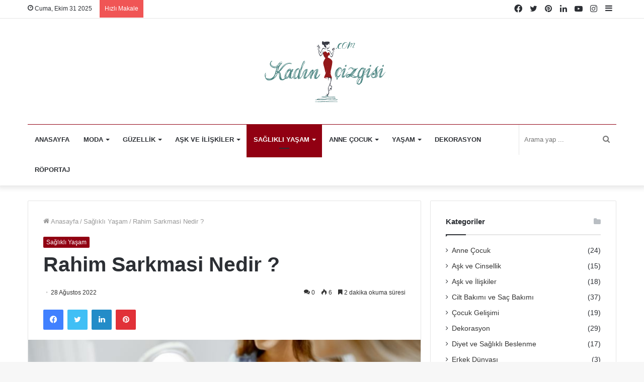

--- FILE ---
content_type: text/html; charset=UTF-8
request_url: https://kadincizgisi.com/rahim-sarkmasi-nedir/
body_size: 31338
content:
<!DOCTYPE html>
<html lang="tr" class="" data-skin="light" prefix="og: https://ogp.me/ns#">
<head><meta charset="UTF-8" /><script>if(navigator.userAgent.match(/MSIE|Internet Explorer/i)||navigator.userAgent.match(/Trident\/7\..*?rv:11/i)){var href=document.location.href;if(!href.match(/[?&]nowprocket/)){if(href.indexOf("?")==-1){if(href.indexOf("#")==-1){document.location.href=href+"?nowprocket=1"}else{document.location.href=href.replace("#","?nowprocket=1#")}}else{if(href.indexOf("#")==-1){document.location.href=href+"&nowprocket=1"}else{document.location.href=href.replace("#","&nowprocket=1#")}}}}</script><script>class RocketLazyLoadScripts{constructor(){this.triggerEvents=["keydown","mousedown","mousemove","touchmove","touchstart","touchend","wheel"],this.userEventHandler=this._triggerListener.bind(this),this.touchStartHandler=this._onTouchStart.bind(this),this.touchMoveHandler=this._onTouchMove.bind(this),this.touchEndHandler=this._onTouchEnd.bind(this),this.clickHandler=this._onClick.bind(this),this.interceptedClicks=[],window.addEventListener("pageshow",(e=>{this.persisted=e.persisted})),window.addEventListener("DOMContentLoaded",(()=>{this._preconnect3rdParties()})),this.delayedScripts={normal:[],async:[],defer:[]},this.allJQueries=[]}_addUserInteractionListener(e){document.hidden?e._triggerListener():(this.triggerEvents.forEach((t=>window.addEventListener(t,e.userEventHandler,{passive:!0}))),window.addEventListener("touchstart",e.touchStartHandler,{passive:!0}),window.addEventListener("mousedown",e.touchStartHandler),document.addEventListener("visibilitychange",e.userEventHandler))}_removeUserInteractionListener(){this.triggerEvents.forEach((e=>window.removeEventListener(e,this.userEventHandler,{passive:!0}))),document.removeEventListener("visibilitychange",this.userEventHandler)}_onTouchStart(e){"HTML"!==e.target.tagName&&(window.addEventListener("touchend",this.touchEndHandler),window.addEventListener("mouseup",this.touchEndHandler),window.addEventListener("touchmove",this.touchMoveHandler,{passive:!0}),window.addEventListener("mousemove",this.touchMoveHandler),e.target.addEventListener("click",this.clickHandler),this._renameDOMAttribute(e.target,"onclick","rocket-onclick"))}_onTouchMove(e){window.removeEventListener("touchend",this.touchEndHandler),window.removeEventListener("mouseup",this.touchEndHandler),window.removeEventListener("touchmove",this.touchMoveHandler,{passive:!0}),window.removeEventListener("mousemove",this.touchMoveHandler),e.target.removeEventListener("click",this.clickHandler),this._renameDOMAttribute(e.target,"rocket-onclick","onclick")}_onTouchEnd(e){window.removeEventListener("touchend",this.touchEndHandler),window.removeEventListener("mouseup",this.touchEndHandler),window.removeEventListener("touchmove",this.touchMoveHandler,{passive:!0}),window.removeEventListener("mousemove",this.touchMoveHandler)}_onClick(e){e.target.removeEventListener("click",this.clickHandler),this._renameDOMAttribute(e.target,"rocket-onclick","onclick"),this.interceptedClicks.push(e),e.preventDefault(),e.stopPropagation(),e.stopImmediatePropagation()}_replayClicks(){window.removeEventListener("touchstart",this.touchStartHandler,{passive:!0}),window.removeEventListener("mousedown",this.touchStartHandler),this.interceptedClicks.forEach((e=>{e.target.dispatchEvent(new MouseEvent("click",{view:e.view,bubbles:!0,cancelable:!0}))}))}_renameDOMAttribute(e,t,n){e.hasAttribute&&e.hasAttribute(t)&&(event.target.setAttribute(n,event.target.getAttribute(t)),event.target.removeAttribute(t))}_triggerListener(){this._removeUserInteractionListener(this),"loading"===document.readyState?document.addEventListener("DOMContentLoaded",this._loadEverythingNow.bind(this)):this._loadEverythingNow()}_preconnect3rdParties(){let e=[];document.querySelectorAll("script[type=rocketlazyloadscript]").forEach((t=>{if(t.hasAttribute("src")){const n=new URL(t.src).origin;n!==location.origin&&e.push({src:n,crossOrigin:t.crossOrigin||"module"===t.getAttribute("data-rocket-type")})}})),e=[...new Map(e.map((e=>[JSON.stringify(e),e]))).values()],this._batchInjectResourceHints(e,"preconnect")}async _loadEverythingNow(){this.lastBreath=Date.now(),this._delayEventListeners(),this._delayJQueryReady(this),this._handleDocumentWrite(),this._registerAllDelayedScripts(),this._preloadAllScripts(),await this._loadScriptsFromList(this.delayedScripts.normal),await this._loadScriptsFromList(this.delayedScripts.defer),await this._loadScriptsFromList(this.delayedScripts.async);try{await this._triggerDOMContentLoaded(),await this._triggerWindowLoad()}catch(e){}window.dispatchEvent(new Event("rocket-allScriptsLoaded")),this._replayClicks()}_registerAllDelayedScripts(){document.querySelectorAll("script[type=rocketlazyloadscript]").forEach((e=>{e.hasAttribute("src")?e.hasAttribute("async")&&!1!==e.async?this.delayedScripts.async.push(e):e.hasAttribute("defer")&&!1!==e.defer||"module"===e.getAttribute("data-rocket-type")?this.delayedScripts.defer.push(e):this.delayedScripts.normal.push(e):this.delayedScripts.normal.push(e)}))}async _transformScript(e){return await this._littleBreath(),new Promise((t=>{const n=document.createElement("script");[...e.attributes].forEach((e=>{let t=e.nodeName;"type"!==t&&("data-rocket-type"===t&&(t="type"),n.setAttribute(t,e.nodeValue))})),e.hasAttribute("src")?(n.addEventListener("load",t),n.addEventListener("error",t)):(n.text=e.text,t());try{e.parentNode.replaceChild(n,e)}catch(e){t()}}))}async _loadScriptsFromList(e){const t=e.shift();return t?(await this._transformScript(t),this._loadScriptsFromList(e)):Promise.resolve()}_preloadAllScripts(){this._batchInjectResourceHints([...this.delayedScripts.normal,...this.delayedScripts.defer,...this.delayedScripts.async],"preload")}_batchInjectResourceHints(e,t){var n=document.createDocumentFragment();e.forEach((e=>{if(e.src){const i=document.createElement("link");i.href=e.src,i.rel=t,"preconnect"!==t&&(i.as="script"),e.getAttribute&&"module"===e.getAttribute("data-rocket-type")&&(i.crossOrigin=!0),e.crossOrigin&&(i.crossOrigin=e.crossOrigin),n.appendChild(i)}})),document.head.appendChild(n)}_delayEventListeners(){let e={};function t(t,n){!function(t){function n(n){return e[t].eventsToRewrite.indexOf(n)>=0?"rocket-"+n:n}e[t]||(e[t]={originalFunctions:{add:t.addEventListener,remove:t.removeEventListener},eventsToRewrite:[]},t.addEventListener=function(){arguments[0]=n(arguments[0]),e[t].originalFunctions.add.apply(t,arguments)},t.removeEventListener=function(){arguments[0]=n(arguments[0]),e[t].originalFunctions.remove.apply(t,arguments)})}(t),e[t].eventsToRewrite.push(n)}function n(e,t){let n=e[t];Object.defineProperty(e,t,{get:()=>n||function(){},set(i){e["rocket"+t]=n=i}})}t(document,"DOMContentLoaded"),t(window,"DOMContentLoaded"),t(window,"load"),t(window,"pageshow"),t(document,"readystatechange"),n(document,"onreadystatechange"),n(window,"onload"),n(window,"onpageshow")}_delayJQueryReady(e){let t=window.jQuery;Object.defineProperty(window,"jQuery",{get:()=>t,set(n){if(n&&n.fn&&!e.allJQueries.includes(n)){n.fn.ready=n.fn.init.prototype.ready=function(t){e.domReadyFired?t.bind(document)(n):document.addEventListener("rocket-DOMContentLoaded",(()=>t.bind(document)(n)))};const t=n.fn.on;n.fn.on=n.fn.init.prototype.on=function(){if(this[0]===window){function e(e){return e.split(" ").map((e=>"load"===e||0===e.indexOf("load.")?"rocket-jquery-load":e)).join(" ")}"string"==typeof arguments[0]||arguments[0]instanceof String?arguments[0]=e(arguments[0]):"object"==typeof arguments[0]&&Object.keys(arguments[0]).forEach((t=>{delete Object.assign(arguments[0],{[e(t)]:arguments[0][t]})[t]}))}return t.apply(this,arguments),this},e.allJQueries.push(n)}t=n}})}async _triggerDOMContentLoaded(){this.domReadyFired=!0,await this._littleBreath(),document.dispatchEvent(new Event("rocket-DOMContentLoaded")),await this._littleBreath(),window.dispatchEvent(new Event("rocket-DOMContentLoaded")),await this._littleBreath(),document.dispatchEvent(new Event("rocket-readystatechange")),await this._littleBreath(),document.rocketonreadystatechange&&document.rocketonreadystatechange()}async _triggerWindowLoad(){await this._littleBreath(),window.dispatchEvent(new Event("rocket-load")),await this._littleBreath(),window.rocketonload&&window.rocketonload(),await this._littleBreath(),this.allJQueries.forEach((e=>e(window).trigger("rocket-jquery-load"))),await this._littleBreath();const e=new Event("rocket-pageshow");e.persisted=this.persisted,window.dispatchEvent(e),await this._littleBreath(),window.rocketonpageshow&&window.rocketonpageshow({persisted:this.persisted})}_handleDocumentWrite(){const e=new Map;document.write=document.writeln=function(t){const n=document.currentScript,i=document.createRange(),r=n.parentElement;let o=e.get(n);void 0===o&&(o=n.nextSibling,e.set(n,o));const s=document.createDocumentFragment();i.setStart(s,0),s.appendChild(i.createContextualFragment(t)),r.insertBefore(s,o)}}async _littleBreath(){Date.now()-this.lastBreath>45&&(await this._requestAnimFrame(),this.lastBreath=Date.now())}async _requestAnimFrame(){return document.hidden?new Promise((e=>setTimeout(e))):new Promise((e=>requestAnimationFrame(e)))}static run(){const e=new RocketLazyLoadScripts;e._addUserInteractionListener(e)}}RocketLazyLoadScripts.run();</script>
	
	<link rel="profile" href="http://gmpg.org/xfn/11" />
		<style>img:is([sizes="auto" i], [sizes^="auto," i]) { contain-intrinsic-size: 3000px 1500px }</style>
	
<!-- Rank Math PRO tarafından Arama Motoru Optimizasyonu - https://rankmath.com/ -->
<title>Rahim Sarkması Nedir? | Kadın Çizgisi</title><style id="rocket-critical-css">h1,h3{overflow-wrap:break-word}ul{overflow-wrap:break-word}:root{--wp--preset--font-size--normal:16px;--wp--preset--font-size--huge:42px}.screen-reader-text{border:0;clip:rect(1px,1px,1px,1px);-webkit-clip-path:inset(50%);clip-path:inset(50%);height:1px;margin:-1px;overflow:hidden;padding:0;position:absolute;width:1px;word-wrap:normal!important}@media (min-width:992px){.theme-header .logo-row>div{height:auto!important}}.breaking{float:left;width:100%;height:35px;line-height:35px;display:block!important}.breaking-title{padding:0 10px;display:block;float:left;color:#ffffff;font-size:12px;position:relative}.breaking-title span{position:relative;z-index:1}.breaking-title span.breaking-icon{display:none}@media (max-width:600px){.breaking-title span.breaking-icon{display:inline-block}.breaking-title .breaking-title-text{display:none}}.breaking-title:before{content:"";background:#f05555;width:100%;height:100%;position:absolute;left:0;top:0;z-index:0}.breaking-news{display:none}@media (max-width:767px){.magazine1:not(.has-builder):not(.error404) .main-content,.magazine1:not(.has-builder):not(.error404) .sidebar{padding-left:0;padding-right:0}}input{border:1px solid rgba(0,0,0,0.1);color:#2c2f34;font-size:13px;outline:none;padding:5px;line-height:23px;border-radius:2px;max-width:100%;background-color:transparent}input:not([type="checkbox"]):not([type="radio"]){-webkit-appearance:none;-moz-appearance:none;appearance:none;outline:none}@media (max-width:767px){input:not([type="submit"]){font-size:16px!important}}[type="submit"]{width:auto;position:relative;background-color:#08f;color:#fff;padding:7px 15px;margin:0;font-weight:normal;font-size:13px;display:inline-block;text-align:center;line-height:21px;border:none;text-decoration:none;vertical-align:middle;border-radius:2px;-webkit-appearance:none;-moz-appearance:none;appearance:none}.background-overlay{background-attachment:fixed}.sidebar-right .main-content{float:left}.sidebar-right .sidebar{float:right}@media (min-width:992px){.sidebar-right.magazine1 .main-content{padding-right:3px}}.is-lazyload .lazy-img{will-change:opacity}.is-lazyload .lazy-img[data-src]{opacity:0.5;background-color:#eeeeee;-webkit-animation:lazyloadeffect 0.5s linear alternate 100;animation:lazyloadeffect 0.5s linear alternate 100}.is-lazyload .lazy-img[data-src]{background-size:60%;background-repeat:no-repeat;background-position:center}@-webkit-keyframes lazyloadeffect{from{opacity:0.3}to{opacity:1}}@keyframes lazyloadeffect{from{opacity:0.3}to{opacity:1}}.post-thumb{position:relative;height:100%;display:block;-webkit-backface-visibility:hidden;backface-visibility:hidden;-webkit-transform:rotate(0);-ms-transform:rotate(0);transform:rotate(0)}.post-thumb img{width:100%;display:block}.post-thumb .post-cat-wrap{position:absolute;bottom:10px;margin:0;right:10px}.post-meta{margin:10px 0 8px;font-size:12px;overflow:hidden}.post-meta{color:#767676}.post-meta .meta-item{margin-right:8px;display:inline-block}.post-meta .meta-item.tie-icon:before{padding-right:3px}.post-meta .meta-item.date:before{content:"\f017"}.post-meta .meta-item.meta-comment:before{content:"\f086"}.post-meta .tie-alignright .meta-item:last-child{margin:0!important}@media (max-width:767px){.entry-header .post-meta>span,.entry-header .post-meta>div,.main-content .post-meta>span,.main-content .post-meta>div{float:left}}.post-cat-wrap{position:relative;z-index:3;margin-bottom:5px;font-weight:normal;font-family:inherit!important;line-height:0;display:block}.post-cat{display:inline-block;background:#08f;color:#fff;padding:0 6px;font-size:12px;line-height:1.85em;margin-right:4px;position:relative;white-space:nowrap;word-wrap:normal;letter-spacing:0;border-radius:2px}.post-cat:first-child:last-child{margin:0}#breadcrumb{margin:50px 0 0}#breadcrumb,#breadcrumb a:not(:hover){color:#999999}#breadcrumb .delimiter{margin:0 3px;font-style:normal}.entry-header-outer #breadcrumb{margin:0 0 20px;padding:0}@media (max-width:767px){.single-post #breadcrumb .current,.single-post #breadcrumb em:last-of-type{display:none}}.social-icons-item{float:right;margin-left:6px;position:relative}.social-icons-item .social-link span{color:#2c2f34;line-height:unset}.social-icons-widget .social-icons-item .social-link{width:24px;height:24px;line-height:24px;padding:0;display:block;text-align:center;border-radius:2px}.top-nav .components>li.social-icons-item .social-link:not(:hover) span{color:#2c2f34}.social-icons-item .facebook-social-icon{background-color:#4080FF!important}.social-icons-item .facebook-social-icon span{color:#4080FF}.social-icons-item .twitter-social-icon{background-color:#40bff5!important}.social-icons-item .twitter-social-icon span{color:#40bff5}.social-icons-item .pinterest-social-icon{background-color:#e13138!important}.social-icons-item .pinterest-social-icon span{color:#e13138}.social-icons-item .linkedin-social-icon{background-color:#238cc8!important}.social-icons-item .linkedin-social-icon span{color:#238cc8}.social-icons-item .instagram-social-icon{background-color:#c13584!important}.social-icons-item .instagram-social-icon span{color:#c13584}.social-icons-item .youtube-social-icon{background-color:#ef4e41!important}.social-icons-item .youtube-social-icon span{color:#ef4e41}ul:not(.solid-social-icons) .social-icons-item a:not(:hover){background-color:transparent!important}.solid-social-icons .social-link{background-color:#2c2f34}.dark-skin .solid-social-icons .social-link{background-color:#27292d;border-color:#27292d}.solid-social-icons .social-link span{color:#ffffff!important}.entry-header{padding:30px 30px 0;margin-bottom:20px}@media (max-width:991px){.entry-header{padding:20px 20px 0}}@media (max-width:767px){.container-wrapper{padding:20px 15px}}#mobile-container{display:none;padding:10px 30px 30px}#mobile-menu{margin-bottom:20px;position:relative;padding-top:15px}#mobile-social-icons{margin-bottom:15px}#mobile-social-icons ul{text-align:center;overflow:hidden}#mobile-social-icons ul .social-icons-item{float:none;display:inline-block}#mobile-social-icons .social-icons-item{margin:0}#mobile-social-icons .social-icons-item .social-link{background:transparent;border:none}#mobile-search .search-form{overflow:hidden}#mobile-search .search-form:after{position:absolute;content:"\f002";font-family:'tiefonticon';top:4px;right:10px;line-height:30px;width:30px;font-size:16px;border-radius:50%;text-align:center;color:#fff}#mobile-search .search-field{background-color:rgba(0,0,0,0.05);border-color:rgba(255,255,255,0.1);color:#ffffff;width:100%;border-radius:50px;padding:7px 45px 7px 20px}#mobile-search .search-submit{background:transparent;font-size:0;width:35px;height:38px;position:absolute;top:0;right:5px;z-index:1}#mobile-search input::-webkit-input-placeholder{color:rgba(255,255,255,0.6)}#mobile-search input::-moz-placeholder{color:rgba(255,255,255,0.6)}#mobile-search input:-moz-placeholder{color:rgba(255,255,255,0.6)}#mobile-search input:-ms-input-placeholder{color:rgba(255,255,255,0.6)}.block-head-1 .the-global-title{position:relative;font-size:17px;padding:0 0 15px;border-bottom:2px solid rgba(0,0,0,0.1);margin-bottom:20px}.block-head-1 .the-global-title:after{content:"";background:#2c2f34;width:40px;height:2px;position:absolute;bottom:-2px;left:0}.block-head-1 .the-global-title:before{content:"";width:0;height:0;position:absolute;bottom:-5px;left:0;border-left:0;border-right:5px solid transparent;border-top:5px solid #2c2f34}#tie-wrapper:after{position:absolute;z-index:1000;top:-10%;left:-50%;width:0;height:0;background:rgba(0,0,0,0.2);content:'';opacity:0}.side-aside{position:fixed;top:0;z-index:111;visibility:hidden;width:350px;max-width:100%;height:100%;background:#161619;background-repeat:no-repeat;background-position:center top;background-size:cover;overflow-y:auto}@media (min-width:992px){.side-aside{right:0;-webkit-transform:translate(350px,0);-ms-transform:translate(350px,0);transform:translate(350px,0)}}@media (max-width:991px){.side-aside.appear-from-left{left:0;-webkit-transform:translate(-100%,0);-ms-transform:translate(-100%,0);transform:translate(-100%,0)}.side-aside.is-fullwidth{width:100%}}.is-desktop .side-aside .has-custom-scroll{padding:50px 0 0}.side-aside:after{position:absolute;top:0;left:0;width:100%;height:100%;background:rgba(0,0,0,0.2);content:'';opacity:1}.dark-skin{background-color:#1f2024;color:#ffffff}.dark-skin input:not([type="submit"]){color:#ccc}.dark-skin a:not(:hover){color:#ffffff}.dark-skin input:not([type=submit]){border-color:rgba(255,255,255,0.1)}.post-content.container-wrapper{padding:0}.entry-header{font-size:45px;line-height:1.2}@media (max-width:767px){.entry-header{font-size:28px}}.entry-header .entry-title{margin-bottom:15px}@media (max-width:767px){.entry-header .entry-title{font-size:28px}}.entry-header .post-cat{margin-bottom:6px}.entry-header .post-meta{overflow:inherit;font-size:12px;margin-top:5px;margin-bottom:0;line-height:24px}.entry-header .post-meta .meta-item{margin-right:12px}.entry-header .post-meta{color:#333333}.entry-header .post-meta .date:before{content:"\2022";color:#ccc;margin:0 3px 0 5px;display:inline-block}.entry-header .post-meta .tie-alignright{display:inline}@media (max-width:767px){.entry-header .post-meta{margin-bottom:-8px}.entry-header .post-meta .tie-alignright{float:none}.entry-header .post-meta .meta-item,.entry-header .post-meta .tie-alignright .meta-item:last-child{margin-bottom:8px!important}.entry-header .post-meta>span,.entry-header .post-meta>div{float:initial!important}}.post-layout-1 .entry-header-outer{padding:30px 30px 20px}@media (max-width:767px){.post-layout-1 .entry-header-outer{padding:20px}}.post-layout-1 .entry-header{padding:0;margin:0}.featured-area{position:relative;margin-bottom:30px;line-height:1}@media (max-width:767px){.featured-area{margin-bottom:20px}}.featured-area img{width:100%}.single-featured-image{position:relative;margin:0;line-height:0}.share-buttons{padding:18px 28px;line-height:0}@media (max-width:767px){.share-buttons{padding:15px}}@media (min-width:768px){.share-buttons-top{padding-bottom:0}}.entry-header-outer+.share-buttons-top{padding-top:0}.post-layout-1 .share-buttons-top{padding-bottom:18px}.share-links a{color:#ffffff}.share-links{overflow:hidden;position:relative}.share-links .share-btn-icon{font-size:15px}.share-links a{display:inline-block;margin:2px;height:40px;overflow:hidden;position:relative;border-radius:2px;width:40px}.share-links a,.share-links a:before{background-color:#444}.share-links a .share-btn-icon{width:40px;height:40px;float:left;display:block;text-align:center;line-height:40px}.share-links a.facebook-share-btn,.share-links a.facebook-share-btn:before{background:#4080FF}.share-links a.twitter-share-btn,.share-links a.twitter-share-btn:before{background:#40bff5}.share-links a.linkedin-share-btn,.share-links a.linkedin-share-btn:before{background:#238cc8}.share-links a.pinterest-share-btn,.share-links a.pinterest-share-btn:before{background:#e13138}.share-links a.whatsapp-share-btn,.share-links a.whatsapp-share-btn:before{background:#43d854}@media (min-width:768px){a.whatsapp-share-btn{display:none!important}}#related-posts .related-item{position:relative;float:left;width:33.333%;padding:0 15px;margin-bottom:20px}@media (max-width:767px){#related-posts .related-item{padding:0 8px}}#related-posts .related-item .post-thumb{margin-bottom:10px}#related-posts .related-item .post-title{font-size:14px;line-height:19px}#related-posts .related-item .post-meta{margin:4px 0 0}.has-sidebar .site-content #related-posts .related-item:nth-child(3n+1){clear:both}@media (max-width:767px){#related-posts .related-item{width:50%!important;clear:none!important}}#related-posts.has-extra-post .related-item:last-child{clear:none!important;display:none}@media only screen and (min-width:320px) and (max-width:767px){#related-posts.has-extra-post .related-item:last-child{display:block}}#cancel-comment-reply-link{float:right;line-height:18px}#check-also-box{position:fixed;background-color:#ffffff;z-index:999;bottom:15px;right:-1px;-webkit-transform:translatex(100%);-ms-transform:translatex(100%);transform:translatex(100%);width:340px;padding:30px;border:1px solid rgba(0,0,0,0.1);border-radius:2px;border-top-right-radius:0;border-bottom-right-radius:0}#check-also-box .has-first-big-post .post-widget-body{clear:both}#check-also-box .posts-list-big-first li{padding-bottom:0}#check-also-box .posts-list-big-first li .post-title{font-size:18px;line-height:1.3em}@media (max-width:991px){#check-also-box{display:none}}#post-extra-info{display:none}.sidebar .container-wrapper{margin-bottom:30px}@media (max-width:991px){.sidebar .container-wrapper{margin-bottom:15px}}@media (max-width:991px){.has-sidebar .sidebar{margin-top:15px}}.widget-title{position:relative}.widget-title .the-subtitle{font-size:15px;min-height:15px}.widget-title-icon{position:absolute;right:0;top:1px;color:#b9bec3;font-size:15px}.widget-title-icon:before{content:"\f08d"}.post-widget-body{padding-left:125px}.post-widget-body .post-title{font-size:14px;line-height:1.4;margin-bottom:5px}.post-widget-thumbnail{float:left;margin-right:15px;position:relative}.widget li{padding:6px 0}.widget li:first-child{padding-top:0}.widget li:last-child{padding-bottom:0;border-bottom:0}.widget li:after{clear:both;display:table;content:""}.widget .post-meta{margin:2px 0 0;font-size:11px;line-height:17px}.posts-list-big-first .posts-list-items li:first-child{padding-bottom:20px}.posts-list-big-first li:first-child .post-widget-thumbnail{width:100%;margin-right:0;margin-bottom:10px}.posts-list-big-first li:first-child .post-widget-thumbnail a{min-height:40px}.posts-list-big-first li:first-child .post-widget-body{padding-left:0}.posts-list-big-first li:first-child .post-title{font-size:18px}@media (max-width:991px){.posts-list-big-first .posts-list-items{overflow:hidden}.posts-list-big-first li{width:48%;float:left}.posts-list-big-first li:nth-child(2n+1){clear:both}}@media (max-width:670px){.posts-list-big-first li{width:100%}}form.search-form{overflow:auto;position:relative;width:100%;margin-top:10px}.search-field{float:left;width:73%;padding:8px 15px}.search-submit[type="submit"]{float:right;padding:10px 5px;margin-left:2%;width:25%}li.widget-post-list{padding:7px 0;position:relative}.widget_categories .widget-title-icon:before{content:"\f07b"}.widget_categories li{text-align:right}.widget_categories li a{float:left;white-space:nowrap;word-wrap:normal}.widget_categories li{padding:5px 0 5px 12px;font-size:105%}.widget_categories li a:before{content:"\f106";font-family:'tiefonticon';color:#2c2f34;font-size:13px;display:inline-block;line-height:18px;width:12px;margin-left:-12px;text-align:left}.social-icons-widget ul{margin:0 -3px}.social-icons-widget .social-icons-item{float:left;margin:3px;border-bottom:0;padding:0}.social-icons-widget .social-icons-item .social-link{width:40px;height:40px;line-height:40px;font-size:18px}@media (max-width:479px){.social-icons-widget .social-icons-item{float:none;display:inline-block}}a.remove{position:absolute;top:0;right:0;display:block;speak:never;-webkit-font-smoothing:antialiased;-moz-osx-font-smoothing:grayscale;width:20px;height:20px;display:block;line-height:20px;text-align:center;font-size:15px}a.remove:before{content:"\e117";font-family:'tiefonticon';color:#e74c3c}a.remove.big-btn{width:25px;height:25px;line-height:25px;font-size:22px}a.remove.light-btn:not(:hover):before{color:#ffffff}.side-aside a.remove{z-index:1;top:15px;left:50%;right:auto;-webkit-transform:translateX(-50%);-ms-transform:translateX(-50%);transform:translateX(-50%)}.tie-popup a.remove{-webkit-transform:scale(0.2);-ms-transform:scale(0.2);transform:scale(0.2);opacity:0;top:15px;right:15px;z-index:1}.theiaStickySidebar:after{content:"";display:table;clear:both}.side-aside,.has-custom-scroll{overflow-x:hidden;scrollbar-width:thin}.side-aside::-webkit-scrollbar,.has-custom-scroll::-webkit-scrollbar{width:5px}.side-aside::-webkit-scrollbar-track,.has-custom-scroll::-webkit-scrollbar-track{background:transparent}.side-aside::-webkit-scrollbar-thumb,.has-custom-scroll::-webkit-scrollbar-thumb{border-radius:20px;background:rgba(0,0,0,0.2)}.dark-skin .has-custom-scroll::-webkit-scrollbar-thumb{background:#000}.tie-popup{position:fixed;z-index:99999;left:0;top:0;height:100%;width:100%;background-color:rgba(0,0,0,0.9);display:none;-webkit-perspective:600px;perspective:600px}.pop-up-live-search{will-change:transform,opacity;-webkit-transform:scale(0.7);-ms-transform:scale(0.7);transform:scale(0.7);opacity:0}.tie-popup-search-wrap::-webkit-input-placeholder{color:#ffffff}.tie-popup-search-wrap::-moz-placeholder{color:#ffffff}.tie-popup-search-wrap:-moz-placeholder{color:#ffffff}.tie-popup-search-wrap:-ms-input-placeholder{color:#ffffff}.tie-popup-search-wrap form{position:relative;height:80px;margin-bottom:20px}.popup-search-wrap-inner{position:relative;padding:80px 15px 0;margin:0 auto;max-width:800px}input.tie-popup-search-input{width:100%;height:80px;line-height:80px;background:rgba(0,0,0,0.7)!important;font-weight:500;font-size:22px;border:0;padding-right:80px;padding-left:30px;color:#ffffff}button.tie-popup-search-submit{font-size:28px;color:#666;position:absolute;right:10px;top:20px;background:transparent!important}#tie-popup-search-mobile .popup-search-wrap-inner{padding-top:50px}#tie-popup-search-mobile input.tie-popup-search-input{height:50px;line-height:1;padding-left:20px;padding-right:50px}#tie-popup-search-mobile button.tie-popup-search-submit{font-size:16px;top:9px;right:0}@font-face{font-family:'tiefonticon';src:url(https://kadincizgisi.com/wp-content/themes/jannah/assets/fonts/tielabs-fonticon/tielabs-fonticon.eot);src:url(https://kadincizgisi.com/wp-content/themes/jannah/assets/fonts/tielabs-fonticon/tielabs-fonticon.eot#iefix) format("embedded-opentype"),url(https://kadincizgisi.com/wp-content/themes/jannah/assets/fonts/tielabs-fonticon/tielabs-fonticon.woff) format("woff"),url(https://kadincizgisi.com/wp-content/themes/jannah/assets/fonts/tielabs-fonticon/tielabs-fonticon.ttf) format("truetype"),url(https://kadincizgisi.com/wp-content/themes/jannah/assets/fonts/tielabs-fonticon/tielabs-fonticon.svg#tielabs-fonticon) format("svg");font-weight:normal;font-style:normal;font-display:swap}.tie-icon-facebook:before{content:"\f09a"}.tie-icon-search:before{content:"\f002"}.tie-icon-search:before{content:"\f002"}.tie-icon-home:before{content:"\f015"}.tie-icon-bookmark:before{content:"\f02e"}.tie-icon-twitter:before{content:"\f099"}.tie-icon-navicon:before{content:"\f0c9"}.tie-icon-pinterest:before{content:"\f0d2"}.tie-icon-linkedin:before{content:"\f0e1"}.tie-icon-bolt:before{content:"\f0e7"}.tie-icon-youtube:before{content:"\f16a"}.tie-icon-instagram:before{content:"\f16d"}.tie-icon-whatsapp:before{content:"\f232"}.tie-icon-facebook:before{content:"\f09a"}.tie-icon-fire:before{content:"\e900"}</style>
<meta name="description" content="Rahim Sarkması Nedir, Rahim Sarkması Şikayetleri, ve Rahim Sarkması Tedavisinde Neler Yapıldığı Hakkında Kapsamlı Bilgi Kadın Çizgisinde."/>
<meta name="robots" content="follow, index, max-snippet:-1, max-video-preview:-1, max-image-preview:large"/>
<link rel="canonical" href="https://kadincizgisi.com/rahim-sarkmasi-nedir/" />
<meta property="og:locale" content="tr_TR" />
<meta property="og:type" content="article" />
<meta property="og:title" content="Rahim Sarkması Nedir? | Kadın Çizgisi" />
<meta property="og:description" content="Rahim Sarkması Nedir, Rahim Sarkması Şikayetleri, ve Rahim Sarkması Tedavisinde Neler Yapıldığı Hakkında Kapsamlı Bilgi Kadın Çizgisinde." />
<meta property="og:url" content="https://kadincizgisi.com/rahim-sarkmasi-nedir/" />
<meta property="og:site_name" content="Kadın Sitesi Kadın Çizgisi | En iyi Kadın Portalı" />
<meta property="article:publisher" content="https://www.facebook.com/kadincizgisi" />
<meta property="article:section" content="Sağlıklı Yaşam" />
<meta property="og:updated_time" content="2022-08-28T01:26:05+03:00" />
<meta property="og:image" content="https://kadincizgisi.com/wp-content/uploads/2022/08/rahim-sarkmasi-nedir.jpg" />
<meta property="og:image:secure_url" content="https://kadincizgisi.com/wp-content/uploads/2022/08/rahim-sarkmasi-nedir.jpg" />
<meta property="og:image:width" content="750" />
<meta property="og:image:height" content="430" />
<meta property="og:image:alt" content="Rahim Sarkmasi Nedir ?" />
<meta property="og:image:type" content="image/jpeg" />
<meta property="article:published_time" content="2022-08-28T01:24:51+03:00" />
<meta property="article:modified_time" content="2022-08-28T01:26:05+03:00" />
<meta name="twitter:card" content="summary_large_image" />
<meta name="twitter:title" content="Rahim Sarkması Nedir? | Kadın Çizgisi" />
<meta name="twitter:description" content="Rahim Sarkması Nedir, Rahim Sarkması Şikayetleri, ve Rahim Sarkması Tedavisinde Neler Yapıldığı Hakkında Kapsamlı Bilgi Kadın Çizgisinde." />
<meta name="twitter:site" content="@@kadincizgisi" />
<meta name="twitter:creator" content="@@kadincizgisi" />
<meta name="twitter:image" content="https://kadincizgisi.com/wp-content/uploads/2022/08/rahim-sarkmasi-nedir.jpg" />
<meta name="twitter:label1" content="Yazan" />
<meta name="twitter:data1" content="adayonetici" />
<meta name="twitter:label2" content="Okuma süresi" />
<meta name="twitter:data2" content="3 dakika" />
<script type="application/ld+json" class="rank-math-schema-pro">{"@context":"https://schema.org","@graph":[{"@type":"Place","@id":"https://kadincizgisi.com/#place","address":{"@type":"PostalAddress","postalCode":"16400"}},{"@type":"Organization","@id":"https://kadincizgisi.com/#organization","name":"Kad\u0131n \u00c7izgisi","url":"https://kadincizgisi.com","sameAs":["https://www.facebook.com/kadincizgisi","https://twitter.com/@kadincizgisi"],"address":{"@type":"PostalAddress","postalCode":"16400"},"logo":{"@type":"ImageObject","@id":"https://kadincizgisi.com/#logo","url":"https://kadincizgisi.com/wp-content/uploads/2018/11/cropped-kadin-cizgisi-logo.png","contentUrl":"https://kadincizgisi.com/wp-content/uploads/2018/11/cropped-kadin-cizgisi-logo.png","caption":"Kad\u0131n \u00c7izgisi","inLanguage":"tr","width":"309","height":"130"},"location":{"@id":"https://kadincizgisi.com/#place"}},{"@type":"WebSite","@id":"https://kadincizgisi.com/#website","url":"https://kadincizgisi.com","name":"Kad\u0131n \u00c7izgisi","publisher":{"@id":"https://kadincizgisi.com/#organization"},"inLanguage":"tr"},{"@type":"ImageObject","@id":"https://kadincizgisi.com/wp-content/uploads/2022/08/rahim-sarkmasi-nedir.jpg","url":"https://kadincizgisi.com/wp-content/uploads/2022/08/rahim-sarkmasi-nedir.jpg","width":"750","height":"430","caption":"Rahim Sarkmasi Nedir ?","inLanguage":"tr"},{"@type":"WebPage","@id":"https://kadincizgisi.com/rahim-sarkmasi-nedir/#webpage","url":"https://kadincizgisi.com/rahim-sarkmasi-nedir/","name":"Rahim Sarkmas\u0131 Nedir? | Kad\u0131n \u00c7izgisi","datePublished":"2022-08-28T01:24:51+03:00","dateModified":"2022-08-28T01:26:05+03:00","isPartOf":{"@id":"https://kadincizgisi.com/#website"},"primaryImageOfPage":{"@id":"https://kadincizgisi.com/wp-content/uploads/2022/08/rahim-sarkmasi-nedir.jpg"},"inLanguage":"tr"},{"@type":"Person","@id":"https://kadincizgisi.com/rahim-sarkmasi-nedir/#author","name":"adayonetici","image":{"@type":"ImageObject","@id":"https://secure.gravatar.com/avatar/cee0c9c4ce17dd8589ed1798adae6e04e92495ed25f183a367c0f494d7041589?s=96&amp;d=wp_user_avatar&amp;r=g","url":"https://secure.gravatar.com/avatar/cee0c9c4ce17dd8589ed1798adae6e04e92495ed25f183a367c0f494d7041589?s=96&amp;d=wp_user_avatar&amp;r=g","caption":"adayonetici","inLanguage":"tr"},"sameAs":["https://kadincizgisi.com/"],"worksFor":{"@id":"https://kadincizgisi.com/#organization"}},{"@type":"BlogPosting","headline":"Rahim Sarkmas\u0131 Nedir? | Kad\u0131n \u00c7izgisi","keywords":"Rahim Sarkmas\u0131 Nedir","datePublished":"2022-08-28T01:24:51+03:00","dateModified":"2022-08-28T01:26:05+03:00","articleSection":"Sa\u011fl\u0131kl\u0131 Ya\u015fam","author":{"@id":"https://kadincizgisi.com/rahim-sarkmasi-nedir/#author","name":"adayonetici"},"publisher":{"@id":"https://kadincizgisi.com/#organization"},"description":"Rahim Sarkmas\u0131 Nedir, Rahim Sarkmas\u0131 \u015eikayetleri, ve Rahim Sarkmas\u0131 Tedavisinde Neler Yap\u0131ld\u0131\u011f\u0131 Hakk\u0131nda Kapsaml\u0131 Bilgi Kad\u0131n \u00c7izgisinde.","name":"Rahim Sarkmas\u0131 Nedir? | Kad\u0131n \u00c7izgisi","@id":"https://kadincizgisi.com/rahim-sarkmasi-nedir/#richSnippet","isPartOf":{"@id":"https://kadincizgisi.com/rahim-sarkmasi-nedir/#webpage"},"image":{"@id":"https://kadincizgisi.com/wp-content/uploads/2022/08/rahim-sarkmasi-nedir.jpg"},"inLanguage":"tr","mainEntityOfPage":{"@id":"https://kadincizgisi.com/rahim-sarkmasi-nedir/#webpage"}}]}</script>
<!-- /Rank Math WordPress SEO eklentisi -->


<link rel="alternate" type="application/rss+xml" title="Kadın Sitesi Kadın Çizgisi | En iyi Kadın Portalı &raquo; akışı" href="https://kadincizgisi.com/feed/" />
<link rel="alternate" type="application/rss+xml" title="Kadın Sitesi Kadın Çizgisi | En iyi Kadın Portalı &raquo; yorum akışı" href="https://kadincizgisi.com/comments/feed/" />
<link rel="alternate" type="application/rss+xml" title="Kadın Sitesi Kadın Çizgisi | En iyi Kadın Portalı &raquo; Rahim Sarkmasi Nedir ? yorum akışı" href="https://kadincizgisi.com/rahim-sarkmasi-nedir/feed/" />
<style id='wp-emoji-styles-inline-css' type='text/css'>

	img.wp-smiley, img.emoji {
		display: inline !important;
		border: none !important;
		box-shadow: none !important;
		height: 1em !important;
		width: 1em !important;
		margin: 0 0.07em !important;
		vertical-align: -0.1em !important;
		background: none !important;
		padding: 0 !important;
	}
</style>
<link rel='preload'  href='https://kadincizgisi.com/wp-includes/css/dist/block-library/style.min.css?ver=6.8.3' data-rocket-async="style" as="style" onload="this.onload=null;this.rel='stylesheet'" onerror="this.removeAttribute('data-rocket-async')"  type='text/css' media='all' />
<style id='wp-block-library-theme-inline-css' type='text/css'>
.wp-block-audio :where(figcaption){color:#555;font-size:13px;text-align:center}.is-dark-theme .wp-block-audio :where(figcaption){color:#ffffffa6}.wp-block-audio{margin:0 0 1em}.wp-block-code{border:1px solid #ccc;border-radius:4px;font-family:Menlo,Consolas,monaco,monospace;padding:.8em 1em}.wp-block-embed :where(figcaption){color:#555;font-size:13px;text-align:center}.is-dark-theme .wp-block-embed :where(figcaption){color:#ffffffa6}.wp-block-embed{margin:0 0 1em}.blocks-gallery-caption{color:#555;font-size:13px;text-align:center}.is-dark-theme .blocks-gallery-caption{color:#ffffffa6}:root :where(.wp-block-image figcaption){color:#555;font-size:13px;text-align:center}.is-dark-theme :root :where(.wp-block-image figcaption){color:#ffffffa6}.wp-block-image{margin:0 0 1em}.wp-block-pullquote{border-bottom:4px solid;border-top:4px solid;color:currentColor;margin-bottom:1.75em}.wp-block-pullquote cite,.wp-block-pullquote footer,.wp-block-pullquote__citation{color:currentColor;font-size:.8125em;font-style:normal;text-transform:uppercase}.wp-block-quote{border-left:.25em solid;margin:0 0 1.75em;padding-left:1em}.wp-block-quote cite,.wp-block-quote footer{color:currentColor;font-size:.8125em;font-style:normal;position:relative}.wp-block-quote:where(.has-text-align-right){border-left:none;border-right:.25em solid;padding-left:0;padding-right:1em}.wp-block-quote:where(.has-text-align-center){border:none;padding-left:0}.wp-block-quote.is-large,.wp-block-quote.is-style-large,.wp-block-quote:where(.is-style-plain){border:none}.wp-block-search .wp-block-search__label{font-weight:700}.wp-block-search__button{border:1px solid #ccc;padding:.375em .625em}:where(.wp-block-group.has-background){padding:1.25em 2.375em}.wp-block-separator.has-css-opacity{opacity:.4}.wp-block-separator{border:none;border-bottom:2px solid;margin-left:auto;margin-right:auto}.wp-block-separator.has-alpha-channel-opacity{opacity:1}.wp-block-separator:not(.is-style-wide):not(.is-style-dots){width:100px}.wp-block-separator.has-background:not(.is-style-dots){border-bottom:none;height:1px}.wp-block-separator.has-background:not(.is-style-wide):not(.is-style-dots){height:2px}.wp-block-table{margin:0 0 1em}.wp-block-table td,.wp-block-table th{word-break:normal}.wp-block-table :where(figcaption){color:#555;font-size:13px;text-align:center}.is-dark-theme .wp-block-table :where(figcaption){color:#ffffffa6}.wp-block-video :where(figcaption){color:#555;font-size:13px;text-align:center}.is-dark-theme .wp-block-video :where(figcaption){color:#ffffffa6}.wp-block-video{margin:0 0 1em}:root :where(.wp-block-template-part.has-background){margin-bottom:0;margin-top:0;padding:1.25em 2.375em}
</style>
<style id='classic-theme-styles-inline-css' type='text/css'>
/*! This file is auto-generated */
.wp-block-button__link{color:#fff;background-color:#32373c;border-radius:9999px;box-shadow:none;text-decoration:none;padding:calc(.667em + 2px) calc(1.333em + 2px);font-size:1.125em}.wp-block-file__button{background:#32373c;color:#fff;text-decoration:none}
</style>
<style id='global-styles-inline-css' type='text/css'>
:root{--wp--preset--aspect-ratio--square: 1;--wp--preset--aspect-ratio--4-3: 4/3;--wp--preset--aspect-ratio--3-4: 3/4;--wp--preset--aspect-ratio--3-2: 3/2;--wp--preset--aspect-ratio--2-3: 2/3;--wp--preset--aspect-ratio--16-9: 16/9;--wp--preset--aspect-ratio--9-16: 9/16;--wp--preset--color--black: #000000;--wp--preset--color--cyan-bluish-gray: #abb8c3;--wp--preset--color--white: #ffffff;--wp--preset--color--pale-pink: #f78da7;--wp--preset--color--vivid-red: #cf2e2e;--wp--preset--color--luminous-vivid-orange: #ff6900;--wp--preset--color--luminous-vivid-amber: #fcb900;--wp--preset--color--light-green-cyan: #7bdcb5;--wp--preset--color--vivid-green-cyan: #00d084;--wp--preset--color--pale-cyan-blue: #8ed1fc;--wp--preset--color--vivid-cyan-blue: #0693e3;--wp--preset--color--vivid-purple: #9b51e0;--wp--preset--gradient--vivid-cyan-blue-to-vivid-purple: linear-gradient(135deg,rgba(6,147,227,1) 0%,rgb(155,81,224) 100%);--wp--preset--gradient--light-green-cyan-to-vivid-green-cyan: linear-gradient(135deg,rgb(122,220,180) 0%,rgb(0,208,130) 100%);--wp--preset--gradient--luminous-vivid-amber-to-luminous-vivid-orange: linear-gradient(135deg,rgba(252,185,0,1) 0%,rgba(255,105,0,1) 100%);--wp--preset--gradient--luminous-vivid-orange-to-vivid-red: linear-gradient(135deg,rgba(255,105,0,1) 0%,rgb(207,46,46) 100%);--wp--preset--gradient--very-light-gray-to-cyan-bluish-gray: linear-gradient(135deg,rgb(238,238,238) 0%,rgb(169,184,195) 100%);--wp--preset--gradient--cool-to-warm-spectrum: linear-gradient(135deg,rgb(74,234,220) 0%,rgb(151,120,209) 20%,rgb(207,42,186) 40%,rgb(238,44,130) 60%,rgb(251,105,98) 80%,rgb(254,248,76) 100%);--wp--preset--gradient--blush-light-purple: linear-gradient(135deg,rgb(255,206,236) 0%,rgb(152,150,240) 100%);--wp--preset--gradient--blush-bordeaux: linear-gradient(135deg,rgb(254,205,165) 0%,rgb(254,45,45) 50%,rgb(107,0,62) 100%);--wp--preset--gradient--luminous-dusk: linear-gradient(135deg,rgb(255,203,112) 0%,rgb(199,81,192) 50%,rgb(65,88,208) 100%);--wp--preset--gradient--pale-ocean: linear-gradient(135deg,rgb(255,245,203) 0%,rgb(182,227,212) 50%,rgb(51,167,181) 100%);--wp--preset--gradient--electric-grass: linear-gradient(135deg,rgb(202,248,128) 0%,rgb(113,206,126) 100%);--wp--preset--gradient--midnight: linear-gradient(135deg,rgb(2,3,129) 0%,rgb(40,116,252) 100%);--wp--preset--font-size--small: 13px;--wp--preset--font-size--medium: 20px;--wp--preset--font-size--large: 36px;--wp--preset--font-size--x-large: 42px;--wp--preset--spacing--20: 0.44rem;--wp--preset--spacing--30: 0.67rem;--wp--preset--spacing--40: 1rem;--wp--preset--spacing--50: 1.5rem;--wp--preset--spacing--60: 2.25rem;--wp--preset--spacing--70: 3.38rem;--wp--preset--spacing--80: 5.06rem;--wp--preset--shadow--natural: 6px 6px 9px rgba(0, 0, 0, 0.2);--wp--preset--shadow--deep: 12px 12px 50px rgba(0, 0, 0, 0.4);--wp--preset--shadow--sharp: 6px 6px 0px rgba(0, 0, 0, 0.2);--wp--preset--shadow--outlined: 6px 6px 0px -3px rgba(255, 255, 255, 1), 6px 6px rgba(0, 0, 0, 1);--wp--preset--shadow--crisp: 6px 6px 0px rgba(0, 0, 0, 1);}:where(.is-layout-flex){gap: 0.5em;}:where(.is-layout-grid){gap: 0.5em;}body .is-layout-flex{display: flex;}.is-layout-flex{flex-wrap: wrap;align-items: center;}.is-layout-flex > :is(*, div){margin: 0;}body .is-layout-grid{display: grid;}.is-layout-grid > :is(*, div){margin: 0;}:where(.wp-block-columns.is-layout-flex){gap: 2em;}:where(.wp-block-columns.is-layout-grid){gap: 2em;}:where(.wp-block-post-template.is-layout-flex){gap: 1.25em;}:where(.wp-block-post-template.is-layout-grid){gap: 1.25em;}.has-black-color{color: var(--wp--preset--color--black) !important;}.has-cyan-bluish-gray-color{color: var(--wp--preset--color--cyan-bluish-gray) !important;}.has-white-color{color: var(--wp--preset--color--white) !important;}.has-pale-pink-color{color: var(--wp--preset--color--pale-pink) !important;}.has-vivid-red-color{color: var(--wp--preset--color--vivid-red) !important;}.has-luminous-vivid-orange-color{color: var(--wp--preset--color--luminous-vivid-orange) !important;}.has-luminous-vivid-amber-color{color: var(--wp--preset--color--luminous-vivid-amber) !important;}.has-light-green-cyan-color{color: var(--wp--preset--color--light-green-cyan) !important;}.has-vivid-green-cyan-color{color: var(--wp--preset--color--vivid-green-cyan) !important;}.has-pale-cyan-blue-color{color: var(--wp--preset--color--pale-cyan-blue) !important;}.has-vivid-cyan-blue-color{color: var(--wp--preset--color--vivid-cyan-blue) !important;}.has-vivid-purple-color{color: var(--wp--preset--color--vivid-purple) !important;}.has-black-background-color{background-color: var(--wp--preset--color--black) !important;}.has-cyan-bluish-gray-background-color{background-color: var(--wp--preset--color--cyan-bluish-gray) !important;}.has-white-background-color{background-color: var(--wp--preset--color--white) !important;}.has-pale-pink-background-color{background-color: var(--wp--preset--color--pale-pink) !important;}.has-vivid-red-background-color{background-color: var(--wp--preset--color--vivid-red) !important;}.has-luminous-vivid-orange-background-color{background-color: var(--wp--preset--color--luminous-vivid-orange) !important;}.has-luminous-vivid-amber-background-color{background-color: var(--wp--preset--color--luminous-vivid-amber) !important;}.has-light-green-cyan-background-color{background-color: var(--wp--preset--color--light-green-cyan) !important;}.has-vivid-green-cyan-background-color{background-color: var(--wp--preset--color--vivid-green-cyan) !important;}.has-pale-cyan-blue-background-color{background-color: var(--wp--preset--color--pale-cyan-blue) !important;}.has-vivid-cyan-blue-background-color{background-color: var(--wp--preset--color--vivid-cyan-blue) !important;}.has-vivid-purple-background-color{background-color: var(--wp--preset--color--vivid-purple) !important;}.has-black-border-color{border-color: var(--wp--preset--color--black) !important;}.has-cyan-bluish-gray-border-color{border-color: var(--wp--preset--color--cyan-bluish-gray) !important;}.has-white-border-color{border-color: var(--wp--preset--color--white) !important;}.has-pale-pink-border-color{border-color: var(--wp--preset--color--pale-pink) !important;}.has-vivid-red-border-color{border-color: var(--wp--preset--color--vivid-red) !important;}.has-luminous-vivid-orange-border-color{border-color: var(--wp--preset--color--luminous-vivid-orange) !important;}.has-luminous-vivid-amber-border-color{border-color: var(--wp--preset--color--luminous-vivid-amber) !important;}.has-light-green-cyan-border-color{border-color: var(--wp--preset--color--light-green-cyan) !important;}.has-vivid-green-cyan-border-color{border-color: var(--wp--preset--color--vivid-green-cyan) !important;}.has-pale-cyan-blue-border-color{border-color: var(--wp--preset--color--pale-cyan-blue) !important;}.has-vivid-cyan-blue-border-color{border-color: var(--wp--preset--color--vivid-cyan-blue) !important;}.has-vivid-purple-border-color{border-color: var(--wp--preset--color--vivid-purple) !important;}.has-vivid-cyan-blue-to-vivid-purple-gradient-background{background: var(--wp--preset--gradient--vivid-cyan-blue-to-vivid-purple) !important;}.has-light-green-cyan-to-vivid-green-cyan-gradient-background{background: var(--wp--preset--gradient--light-green-cyan-to-vivid-green-cyan) !important;}.has-luminous-vivid-amber-to-luminous-vivid-orange-gradient-background{background: var(--wp--preset--gradient--luminous-vivid-amber-to-luminous-vivid-orange) !important;}.has-luminous-vivid-orange-to-vivid-red-gradient-background{background: var(--wp--preset--gradient--luminous-vivid-orange-to-vivid-red) !important;}.has-very-light-gray-to-cyan-bluish-gray-gradient-background{background: var(--wp--preset--gradient--very-light-gray-to-cyan-bluish-gray) !important;}.has-cool-to-warm-spectrum-gradient-background{background: var(--wp--preset--gradient--cool-to-warm-spectrum) !important;}.has-blush-light-purple-gradient-background{background: var(--wp--preset--gradient--blush-light-purple) !important;}.has-blush-bordeaux-gradient-background{background: var(--wp--preset--gradient--blush-bordeaux) !important;}.has-luminous-dusk-gradient-background{background: var(--wp--preset--gradient--luminous-dusk) !important;}.has-pale-ocean-gradient-background{background: var(--wp--preset--gradient--pale-ocean) !important;}.has-electric-grass-gradient-background{background: var(--wp--preset--gradient--electric-grass) !important;}.has-midnight-gradient-background{background: var(--wp--preset--gradient--midnight) !important;}.has-small-font-size{font-size: var(--wp--preset--font-size--small) !important;}.has-medium-font-size{font-size: var(--wp--preset--font-size--medium) !important;}.has-large-font-size{font-size: var(--wp--preset--font-size--large) !important;}.has-x-large-font-size{font-size: var(--wp--preset--font-size--x-large) !important;}
:where(.wp-block-post-template.is-layout-flex){gap: 1.25em;}:where(.wp-block-post-template.is-layout-grid){gap: 1.25em;}
:where(.wp-block-columns.is-layout-flex){gap: 2em;}:where(.wp-block-columns.is-layout-grid){gap: 2em;}
:root :where(.wp-block-pullquote){font-size: 1.5em;line-height: 1.6;}
</style>
<link rel='preload'  href='https://kadincizgisi.com/wp-content/themes/jannah/assets/css/base.min.css?ver=5.4.9' data-rocket-async="style" as="style" onload="this.onload=null;this.rel='stylesheet'" onerror="this.removeAttribute('data-rocket-async')"  type='text/css' media='all' />
<link rel='preload'  href='https://kadincizgisi.com/wp-content/themes/jannah/assets/css/style.min.css?ver=5.4.9' data-rocket-async="style" as="style" onload="this.onload=null;this.rel='stylesheet'" onerror="this.removeAttribute('data-rocket-async')"  type='text/css' media='all' />
<link rel='preload'  href='https://kadincizgisi.com/wp-content/themes/jannah/assets/css/widgets.min.css?ver=5.4.9' data-rocket-async="style" as="style" onload="this.onload=null;this.rel='stylesheet'" onerror="this.removeAttribute('data-rocket-async')"  type='text/css' media='all' />
<link data-minify="1" rel='preload'  href='https://kadincizgisi.com/wp-content/cache/min/1/wp-content/themes/jannah/assets/css/helpers.min.css?ver=1754144222' data-rocket-async="style" as="style" onload="this.onload=null;this.rel='stylesheet'" onerror="this.removeAttribute('data-rocket-async')"  type='text/css' media='all' />
<link data-minify="1" rel='preload'  href='https://kadincizgisi.com/wp-content/cache/min/1/wp-content/themes/jannah/assets/css/fontawesome.css?ver=1754144222' data-rocket-async="style" as="style" onload="this.onload=null;this.rel='stylesheet'" onerror="this.removeAttribute('data-rocket-async')"  type='text/css' media='all' />
<link data-minify="1" rel='preload'  href='https://kadincizgisi.com/wp-content/cache/min/1/wp-content/themes/jannah/assets/ilightbox/dark-skin/skin.css?ver=1754144222' data-rocket-async="style" as="style" onload="this.onload=null;this.rel='stylesheet'" onerror="this.removeAttribute('data-rocket-async')"  type='text/css' media='all' />
<link rel='preload'  href='https://kadincizgisi.com/wp-content/themes/jannah/assets/css/plugins/shortcodes.min.css?ver=5.4.9' data-rocket-async="style" as="style" onload="this.onload=null;this.rel='stylesheet'" onerror="this.removeAttribute('data-rocket-async')"  type='text/css' media='all' />
<link rel='preload'  href='https://kadincizgisi.com/wp-content/themes/jannah/assets/css/single.min.css?ver=5.4.9' data-rocket-async="style" as="style" onload="this.onload=null;this.rel='stylesheet'" onerror="this.removeAttribute('data-rocket-async')"  type='text/css' media='all' />
<link rel='stylesheet' id='tie-css-print-css' href='https://kadincizgisi.com/wp-content/themes/jannah/assets/css/print.css?ver=5.4.9' type='text/css' media='print' />
<style id='tie-css-print-inline-css' type='text/css'>
.wf-active .logo-text,.wf-active h1,.wf-active h2,.wf-active h3,.wf-active h4,.wf-active h5,.wf-active h6,.wf-active .the-subtitle{font-family: 'Poppins';}#main-nav .main-menu > ul > li > a{text-transform: uppercase;}.brand-title,a:hover,.tie-popup-search-submit,#logo.text-logo a,.theme-header nav .components #search-submit:hover,.theme-header .header-nav .components > li:hover > a,.theme-header .header-nav .components li a:hover,.main-menu ul.cats-vertical li a.is-active,.main-menu ul.cats-vertical li a:hover,.main-nav li.mega-menu .post-meta a:hover,.main-nav li.mega-menu .post-box-title a:hover,.search-in-main-nav.autocomplete-suggestions a:hover,#main-nav .menu ul:not(.cats-horizontal) li:hover > a,#main-nav .menu ul li.current-menu-item:not(.mega-link-column) > a,.top-nav .menu li:hover > a,.top-nav .menu > .tie-current-menu > a,.search-in-top-nav.autocomplete-suggestions .post-title a:hover,div.mag-box .mag-box-options .mag-box-filter-links a.active,.mag-box-filter-links .flexMenu-viewMore:hover > a,.stars-rating-active,body .tabs.tabs .active > a,.video-play-icon,.spinner-circle:after,#go-to-content:hover,.comment-list .comment-author .fn,.commentlist .comment-author .fn,blockquote::before,blockquote cite,blockquote.quote-simple p,.multiple-post-pages a:hover,#story-index li .is-current,.latest-tweets-widget .twitter-icon-wrap span,.wide-slider-nav-wrapper .slide,.wide-next-prev-slider-wrapper .tie-slider-nav li:hover span,.review-final-score h3,#mobile-menu-icon:hover .menu-text,body .entry a,.dark-skin body .entry a,.entry .post-bottom-meta a:hover,.comment-list .comment-content a,q a,blockquote a,.widget.tie-weather-widget .icon-basecloud-bg:after,.site-footer a:hover,.site-footer .stars-rating-active,.site-footer .twitter-icon-wrap span,.site-info a:hover{color: #910012;}#instagram-link a:hover{color: #910012 !important;border-color: #910012 !important;}[type='submit'],.button,.generic-button a,.generic-button button,.theme-header .header-nav .comp-sub-menu a.button.guest-btn:hover,.theme-header .header-nav .comp-sub-menu a.checkout-button,nav.main-nav .menu > li.tie-current-menu > a,nav.main-nav .menu > li:hover > a,.main-menu .mega-links-head:after,.main-nav .mega-menu.mega-cat .cats-horizontal li a.is-active,#mobile-menu-icon:hover .nav-icon,#mobile-menu-icon:hover .nav-icon:before,#mobile-menu-icon:hover .nav-icon:after,.search-in-main-nav.autocomplete-suggestions a.button,.search-in-top-nav.autocomplete-suggestions a.button,.spinner > div,.post-cat,.pages-numbers li.current span,.multiple-post-pages > span,#tie-wrapper .mejs-container .mejs-controls,.mag-box-filter-links a:hover,.slider-arrow-nav a:not(.pagination-disabled):hover,.comment-list .reply a:hover,.commentlist .reply a:hover,#reading-position-indicator,#story-index-icon,.videos-block .playlist-title,.review-percentage .review-item span span,.tie-slick-dots li.slick-active button,.tie-slick-dots li button:hover,.digital-rating-static,.timeline-widget li a:hover .date:before,#wp-calendar #today,.posts-list-counter li.widget-post-list:before,.cat-counter a + span,.tie-slider-nav li span:hover,.fullwidth-area .widget_tag_cloud .tagcloud a:hover,.magazine2:not(.block-head-4) .dark-widgetized-area ul.tabs a:hover,.magazine2:not(.block-head-4) .dark-widgetized-area ul.tabs .active a,.magazine1 .dark-widgetized-area ul.tabs a:hover,.magazine1 .dark-widgetized-area ul.tabs .active a,.block-head-4.magazine2 .dark-widgetized-area .tabs.tabs .active a,.block-head-4.magazine2 .dark-widgetized-area .tabs > .active a:before,.block-head-4.magazine2 .dark-widgetized-area .tabs > .active a:after,.demo_store,.demo #logo:after,.demo #sticky-logo:after,.widget.tie-weather-widget,span.video-close-btn:hover,#go-to-top,.latest-tweets-widget .slider-links .button:not(:hover){background-color: #910012;color: #FFFFFF;}.tie-weather-widget .widget-title .the-subtitle,.block-head-4.magazine2 #footer .tabs .active a:hover{color: #FFFFFF;}pre,code,.pages-numbers li.current span,.theme-header .header-nav .comp-sub-menu a.button.guest-btn:hover,.multiple-post-pages > span,.post-content-slideshow .tie-slider-nav li span:hover,#tie-body .tie-slider-nav li > span:hover,.slider-arrow-nav a:not(.pagination-disabled):hover,.main-nav .mega-menu.mega-cat .cats-horizontal li a.is-active,.main-nav .mega-menu.mega-cat .cats-horizontal li a:hover,.main-menu .menu > li > .menu-sub-content{border-color: #910012;}.main-menu .menu > li.tie-current-menu{border-bottom-color: #910012;}.top-nav .menu li.tie-current-menu > a:before,.top-nav .menu li.menu-item-has-children:hover > a:before{border-top-color: #910012;}.main-nav .main-menu .menu > li.tie-current-menu > a:before,.main-nav .main-menu .menu > li:hover > a:before{border-top-color: #FFFFFF;}header.main-nav-light .main-nav .menu-item-has-children li:hover > a:before,header.main-nav-light .main-nav .mega-menu li:hover > a:before{border-left-color: #910012;}.rtl header.main-nav-light .main-nav .menu-item-has-children li:hover > a:before,.rtl header.main-nav-light .main-nav .mega-menu li:hover > a:before{border-right-color: #910012;border-left-color: transparent;}.top-nav ul.menu li .menu-item-has-children:hover > a:before{border-top-color: transparent;border-left-color: #910012;}.rtl .top-nav ul.menu li .menu-item-has-children:hover > a:before{border-left-color: transparent;border-right-color: #910012;}::-moz-selection{background-color: #910012;color: #FFFFFF;}::selection{background-color: #910012;color: #FFFFFF;}circle.circle_bar{stroke: #910012;}#reading-position-indicator{box-shadow: 0 0 10px rgba( 145,0,18,0.7);}#logo.text-logo a:hover,body .entry a:hover,.dark-skin body .entry a:hover,.comment-list .comment-content a:hover,.block-head-4.magazine2 .site-footer .tabs li a:hover,q a:hover,blockquote a:hover{color: #5f0000;}.button:hover,input[type='submit']:hover,.generic-button a:hover,.generic-button button:hover,a.post-cat:hover,.site-footer .button:hover,.site-footer [type='submit']:hover,.search-in-main-nav.autocomplete-suggestions a.button:hover,.search-in-top-nav.autocomplete-suggestions a.button:hover,.theme-header .header-nav .comp-sub-menu a.checkout-button:hover{background-color: #5f0000;color: #FFFFFF;}.theme-header .header-nav .comp-sub-menu a.checkout-button:not(:hover),body .entry a.button{color: #FFFFFF;}#story-index.is-compact .story-index-content{background-color: #910012;}#story-index.is-compact .story-index-content a,#story-index.is-compact .story-index-content .is-current{color: #FFFFFF;}#tie-body .mag-box-title h3 a,#tie-body .block-more-button{color: #910012;}#tie-body .mag-box-title h3 a:hover,#tie-body .block-more-button:hover{color: #5f0000;}#tie-body .mag-box-title{color: #910012;}#tie-body .mag-box-title:before{border-top-color: #910012;}#tie-body .mag-box-title:after,#tie-body #footer .widget-title:after{background-color: #910012;}.brand-title,a:hover,.tie-popup-search-submit,#logo.text-logo a,.theme-header nav .components #search-submit:hover,.theme-header .header-nav .components > li:hover > a,.theme-header .header-nav .components li a:hover,.main-menu ul.cats-vertical li a.is-active,.main-menu ul.cats-vertical li a:hover,.main-nav li.mega-menu .post-meta a:hover,.main-nav li.mega-menu .post-box-title a:hover,.search-in-main-nav.autocomplete-suggestions a:hover,#main-nav .menu ul:not(.cats-horizontal) li:hover > a,#main-nav .menu ul li.current-menu-item:not(.mega-link-column) > a,.top-nav .menu li:hover > a,.top-nav .menu > .tie-current-menu > a,.search-in-top-nav.autocomplete-suggestions .post-title a:hover,div.mag-box .mag-box-options .mag-box-filter-links a.active,.mag-box-filter-links .flexMenu-viewMore:hover > a,.stars-rating-active,body .tabs.tabs .active > a,.video-play-icon,.spinner-circle:after,#go-to-content:hover,.comment-list .comment-author .fn,.commentlist .comment-author .fn,blockquote::before,blockquote cite,blockquote.quote-simple p,.multiple-post-pages a:hover,#story-index li .is-current,.latest-tweets-widget .twitter-icon-wrap span,.wide-slider-nav-wrapper .slide,.wide-next-prev-slider-wrapper .tie-slider-nav li:hover span,.review-final-score h3,#mobile-menu-icon:hover .menu-text,body .entry a,.dark-skin body .entry a,.entry .post-bottom-meta a:hover,.comment-list .comment-content a,q a,blockquote a,.widget.tie-weather-widget .icon-basecloud-bg:after,.site-footer a:hover,.site-footer .stars-rating-active,.site-footer .twitter-icon-wrap span,.site-info a:hover{color: #910012;}#instagram-link a:hover{color: #910012 !important;border-color: #910012 !important;}[type='submit'],.button,.generic-button a,.generic-button button,.theme-header .header-nav .comp-sub-menu a.button.guest-btn:hover,.theme-header .header-nav .comp-sub-menu a.checkout-button,nav.main-nav .menu > li.tie-current-menu > a,nav.main-nav .menu > li:hover > a,.main-menu .mega-links-head:after,.main-nav .mega-menu.mega-cat .cats-horizontal li a.is-active,#mobile-menu-icon:hover .nav-icon,#mobile-menu-icon:hover .nav-icon:before,#mobile-menu-icon:hover .nav-icon:after,.search-in-main-nav.autocomplete-suggestions a.button,.search-in-top-nav.autocomplete-suggestions a.button,.spinner > div,.post-cat,.pages-numbers li.current span,.multiple-post-pages > span,#tie-wrapper .mejs-container .mejs-controls,.mag-box-filter-links a:hover,.slider-arrow-nav a:not(.pagination-disabled):hover,.comment-list .reply a:hover,.commentlist .reply a:hover,#reading-position-indicator,#story-index-icon,.videos-block .playlist-title,.review-percentage .review-item span span,.tie-slick-dots li.slick-active button,.tie-slick-dots li button:hover,.digital-rating-static,.timeline-widget li a:hover .date:before,#wp-calendar #today,.posts-list-counter li.widget-post-list:before,.cat-counter a + span,.tie-slider-nav li span:hover,.fullwidth-area .widget_tag_cloud .tagcloud a:hover,.magazine2:not(.block-head-4) .dark-widgetized-area ul.tabs a:hover,.magazine2:not(.block-head-4) .dark-widgetized-area ul.tabs .active a,.magazine1 .dark-widgetized-area ul.tabs a:hover,.magazine1 .dark-widgetized-area ul.tabs .active a,.block-head-4.magazine2 .dark-widgetized-area .tabs.tabs .active a,.block-head-4.magazine2 .dark-widgetized-area .tabs > .active a:before,.block-head-4.magazine2 .dark-widgetized-area .tabs > .active a:after,.demo_store,.demo #logo:after,.demo #sticky-logo:after,.widget.tie-weather-widget,span.video-close-btn:hover,#go-to-top,.latest-tweets-widget .slider-links .button:not(:hover){background-color: #910012;color: #FFFFFF;}.tie-weather-widget .widget-title .the-subtitle,.block-head-4.magazine2 #footer .tabs .active a:hover{color: #FFFFFF;}pre,code,.pages-numbers li.current span,.theme-header .header-nav .comp-sub-menu a.button.guest-btn:hover,.multiple-post-pages > span,.post-content-slideshow .tie-slider-nav li span:hover,#tie-body .tie-slider-nav li > span:hover,.slider-arrow-nav a:not(.pagination-disabled):hover,.main-nav .mega-menu.mega-cat .cats-horizontal li a.is-active,.main-nav .mega-menu.mega-cat .cats-horizontal li a:hover,.main-menu .menu > li > .menu-sub-content{border-color: #910012;}.main-menu .menu > li.tie-current-menu{border-bottom-color: #910012;}.top-nav .menu li.tie-current-menu > a:before,.top-nav .menu li.menu-item-has-children:hover > a:before{border-top-color: #910012;}.main-nav .main-menu .menu > li.tie-current-menu > a:before,.main-nav .main-menu .menu > li:hover > a:before{border-top-color: #FFFFFF;}header.main-nav-light .main-nav .menu-item-has-children li:hover > a:before,header.main-nav-light .main-nav .mega-menu li:hover > a:before{border-left-color: #910012;}.rtl header.main-nav-light .main-nav .menu-item-has-children li:hover > a:before,.rtl header.main-nav-light .main-nav .mega-menu li:hover > a:before{border-right-color: #910012;border-left-color: transparent;}.top-nav ul.menu li .menu-item-has-children:hover > a:before{border-top-color: transparent;border-left-color: #910012;}.rtl .top-nav ul.menu li .menu-item-has-children:hover > a:before{border-left-color: transparent;border-right-color: #910012;}::-moz-selection{background-color: #910012;color: #FFFFFF;}::selection{background-color: #910012;color: #FFFFFF;}circle.circle_bar{stroke: #910012;}#reading-position-indicator{box-shadow: 0 0 10px rgba( 145,0,18,0.7);}#logo.text-logo a:hover,body .entry a:hover,.dark-skin body .entry a:hover,.comment-list .comment-content a:hover,.block-head-4.magazine2 .site-footer .tabs li a:hover,q a:hover,blockquote a:hover{color: #5f0000;}.button:hover,input[type='submit']:hover,.generic-button a:hover,.generic-button button:hover,a.post-cat:hover,.site-footer .button:hover,.site-footer [type='submit']:hover,.search-in-main-nav.autocomplete-suggestions a.button:hover,.search-in-top-nav.autocomplete-suggestions a.button:hover,.theme-header .header-nav .comp-sub-menu a.checkout-button:hover{background-color: #5f0000;color: #FFFFFF;}.theme-header .header-nav .comp-sub-menu a.checkout-button:not(:hover),body .entry a.button{color: #FFFFFF;}#story-index.is-compact .story-index-content{background-color: #910012;}#story-index.is-compact .story-index-content a,#story-index.is-compact .story-index-content .is-current{color: #FFFFFF;}#tie-body .mag-box-title h3 a,#tie-body .block-more-button{color: #910012;}#tie-body .mag-box-title h3 a:hover,#tie-body .block-more-button:hover{color: #5f0000;}#tie-body .mag-box-title{color: #910012;}#tie-body .mag-box-title:before{border-top-color: #910012;}#tie-body .mag-box-title:after,#tie-body #footer .widget-title:after{background-color: #910012;}#theme-header:not(.main-nav-boxed) #main-nav,.main-nav-boxed .main-menu-wrapper{border-top-color:#910012 !important;border-bottom-color:#ffffff !important;border-right: 0 none;border-left : 0 none;}.main-nav-boxed #main-nav.fixed-nav{box-shadow: none;}.tie-cat-441,.tie-cat-item-441 > span{background-color:#e67e22 !important;color:#FFFFFF !important;}.tie-cat-441:after{border-top-color:#e67e22 !important;}.tie-cat-441:hover{background-color:#c86004 !important;}.tie-cat-441:hover:after{border-top-color:#c86004 !important;}.tie-cat-449,.tie-cat-item-449 > span{background-color:#2ecc71 !important;color:#FFFFFF !important;}.tie-cat-449:after{border-top-color:#2ecc71 !important;}.tie-cat-449:hover{background-color:#10ae53 !important;}.tie-cat-449:hover:after{border-top-color:#10ae53 !important;}.tie-cat-453,.tie-cat-item-453 > span{background-color:#9b59b6 !important;color:#FFFFFF !important;}.tie-cat-453:after{border-top-color:#9b59b6 !important;}.tie-cat-453:hover{background-color:#7d3b98 !important;}.tie-cat-453:hover:after{border-top-color:#7d3b98 !important;}.tie-cat-455,.tie-cat-item-455 > span{background-color:#34495e !important;color:#FFFFFF !important;}.tie-cat-455:after{border-top-color:#34495e !important;}.tie-cat-455:hover{background-color:#162b40 !important;}.tie-cat-455:hover:after{border-top-color:#162b40 !important;}.tie-cat-456,.tie-cat-item-456 > span{background-color:#795548 !important;color:#FFFFFF !important;}.tie-cat-456:after{border-top-color:#795548 !important;}.tie-cat-456:hover{background-color:#5b372a !important;}.tie-cat-456:hover:after{border-top-color:#5b372a !important;}.tie-cat-24,.tie-cat-item-24 > span{background-color:#4CAF50 !important;color:#FFFFFF !important;}.tie-cat-24:after{border-top-color:#4CAF50 !important;}.tie-cat-24:hover{background-color:#2e9132 !important;}.tie-cat-24:hover:after{border-top-color:#2e9132 !important;}@media (max-width: 991px){.side-aside #mobile-menu .menu > li{border-color: rgba(255,255,255,0.05);}}@media (max-width: 991px){.side-aside.dark-skin{background-color: #910012;}}@media (max-width: 991px){#theme-header.has-normal-width-logo #logo img {width:130px !important;max-width:100% !important;height: auto !important;max-height: 200px !important;}}
</style>
<script type="rocketlazyloadscript" data-rocket-type="text/javascript" src="https://kadincizgisi.com/wp-includes/js/jquery/jquery.min.js?ver=3.7.1" id="jquery-core-js" defer></script>
<script type="rocketlazyloadscript" data-rocket-type="text/javascript" src="https://kadincizgisi.com/wp-includes/js/jquery/jquery-migrate.min.js?ver=3.4.1" id="jquery-migrate-js" defer></script>
<link rel="https://api.w.org/" href="https://kadincizgisi.com/wp-json/" /><link rel="alternate" title="JSON" type="application/json" href="https://kadincizgisi.com/wp-json/wp/v2/posts/4531" /><link rel="EditURI" type="application/rsd+xml" title="RSD" href="https://kadincizgisi.com/xmlrpc.php?rsd" />
<meta name="generator" content="WordPress 6.8.3" />
<link rel='shortlink' href='https://kadincizgisi.com/?p=4531' />
<link rel="alternate" title="oEmbed (JSON)" type="application/json+oembed" href="https://kadincizgisi.com/wp-json/oembed/1.0/embed?url=https%3A%2F%2Fkadincizgisi.com%2Frahim-sarkmasi-nedir%2F" />
<link rel="alternate" title="oEmbed (XML)" type="text/xml+oembed" href="https://kadincizgisi.com/wp-json/oembed/1.0/embed?url=https%3A%2F%2Fkadincizgisi.com%2Frahim-sarkmasi-nedir%2F&#038;format=xml" />
<meta http-equiv="X-UA-Compatible" content="IE=edge">
<meta name="theme-color" content="#910012" /><meta name="viewport" content="width=device-width, initial-scale=1.0" /><link rel="icon" href="https://kadincizgisi.com/wp-content/uploads/2019/01/cropped-favicon-150x150.png" sizes="32x32" />
<link rel="icon" href="https://kadincizgisi.com/wp-content/uploads/2019/01/cropped-favicon-300x300.png" sizes="192x192" />
<link rel="apple-touch-icon" href="https://kadincizgisi.com/wp-content/uploads/2019/01/cropped-favicon-300x300.png" />
<meta name="msapplication-TileImage" content="https://kadincizgisi.com/wp-content/uploads/2019/01/cropped-favicon-300x300.png" />
<noscript><style id="rocket-lazyload-nojs-css">.rll-youtube-player, [data-lazy-src]{display:none !important;}</style></noscript><script type="rocketlazyloadscript">
/*! loadCSS rel=preload polyfill. [c]2017 Filament Group, Inc. MIT License */
(function(w){"use strict";if(!w.loadCSS){w.loadCSS=function(){}}
var rp=loadCSS.relpreload={};rp.support=(function(){var ret;try{ret=w.document.createElement("link").relList.supports("preload")}catch(e){ret=!1}
return function(){return ret}})();rp.bindMediaToggle=function(link){var finalMedia=link.media||"all";function enableStylesheet(){link.media=finalMedia}
if(link.addEventListener){link.addEventListener("load",enableStylesheet)}else if(link.attachEvent){link.attachEvent("onload",enableStylesheet)}
setTimeout(function(){link.rel="stylesheet";link.media="only x"});setTimeout(enableStylesheet,3000)};rp.poly=function(){if(rp.support()){return}
var links=w.document.getElementsByTagName("link");for(var i=0;i<links.length;i++){var link=links[i];if(link.rel==="preload"&&link.getAttribute("as")==="style"&&!link.getAttribute("data-loadcss")){link.setAttribute("data-loadcss",!0);rp.bindMediaToggle(link)}}};if(!rp.support()){rp.poly();var run=w.setInterval(rp.poly,500);if(w.addEventListener){w.addEventListener("load",function(){rp.poly();w.clearInterval(run)})}else if(w.attachEvent){w.attachEvent("onload",function(){rp.poly();w.clearInterval(run)})}}
if(typeof exports!=="undefined"){exports.loadCSS=loadCSS}
else{w.loadCSS=loadCSS}}(typeof global!=="undefined"?global:this))
</script></head>

<body id="tie-body" class="wp-singular post-template-default single single-post postid-4531 single-format-standard wp-theme-jannah wrapper-has-shadow block-head-1 magazine1 is-thumb-overlay-disabled is-desktop is-header-layout-2 sidebar-right has-sidebar post-layout-1 narrow-title-narrow-media is-standard-format hide_breaking_news">



<div class="background-overlay">

	<div id="tie-container" class="site tie-container">

		
		<div id="tie-wrapper">

			
<header id="theme-header" class="theme-header header-layout-2 main-nav-light main-nav-default-light main-nav-below main-nav-boxed no-stream-item top-nav-active top-nav-light top-nav-default-light top-nav-above has-shadow has-normal-width-logo mobile-header-centered">
	
<nav id="top-nav"  class="has-date-breaking-components top-nav header-nav has-breaking-news" aria-label="İkincil Menü">
	<div class="container">
		<div class="topbar-wrapper">

			
					<div class="topbar-today-date tie-icon">
						Cuma, Ekim 31 2025					</div>
					
			<div class="tie-alignleft">
				
<div class="breaking controls-is-active">

	<span class="breaking-title">
		<span class="tie-icon-bolt breaking-icon" aria-hidden="true"></span>
		<span class="breaking-title-text">Hızlı Makale</span>
	</span>

	<ul id="breaking-news-in-header" class="breaking-news" data-type="reveal" data-arrows="true">

		
							<li class="news-item">
								<a href="https://kadincizgisi.com/thealoz-duo-goz-damlasi/">Thealoz Duo Göz Damlası</a>
							</li>

							
							<li class="news-item">
								<a href="https://kadincizgisi.com/gecici-sac-boyalari/">Geçici Saç Boyaları</a>
							</li>

							
							<li class="news-item">
								<a href="https://kadincizgisi.com/ureaplasma-nedir-nasil-tedavi-edilir/">Ureaplasma Nedir? Nasıl Tedavi Edilir?</a>
							</li>

							
							<li class="news-item">
								<a href="https://kadincizgisi.com/ibs-bagirsak-sendromu/">İBS- Bağırsak Sendromu</a>
							</li>

							
							<li class="news-item">
								<a href="https://kadincizgisi.com/kaucuk-cicegi/">Kauçuk Çiçeği</a>
							</li>

							
	</ul>
</div><!-- #breaking /-->
			</div><!-- .tie-alignleft /-->

			<div class="tie-alignright">
				<ul class="components">	<li class="side-aside-nav-icon menu-item custom-menu-link">
		<a href="#">
			<span class="tie-icon-navicon" aria-hidden="true"></span>
			<span class="screen-reader-text">Kenar Bölmesi</span>
		</a>
	</li>
	 <li class="social-icons-item"><a class="social-link instagram-social-icon" rel="external noopener nofollow" target="_blank" href="https://www.instagram.com/kadincizgisi/"><span class="tie-social-icon tie-icon-instagram"></span><span class="screen-reader-text">Instagram</span></a></li><li class="social-icons-item"><a class="social-link youtube-social-icon" rel="external noopener nofollow" target="_blank" href="https://www.youtube.com/channel/UCS6TUGLwHsANnsYejpU5lkA?view_as=subscriber"><span class="tie-social-icon tie-icon-youtube"></span><span class="screen-reader-text">YouTube</span></a></li><li class="social-icons-item"><a class="social-link linkedin-social-icon" rel="external noopener nofollow" target="_blank" href="https://www.linkedin.com/in/kad%C4%B1n-%C3%A7izgisi-26a949173/"><span class="tie-social-icon tie-icon-linkedin"></span><span class="screen-reader-text">LinkedIn</span></a></li><li class="social-icons-item"><a class="social-link pinterest-social-icon" rel="external noopener nofollow" target="_blank" href="https://tr.pinterest.com/kadincizgisi/"><span class="tie-social-icon tie-icon-pinterest"></span><span class="screen-reader-text">Pinterest</span></a></li><li class="social-icons-item"><a class="social-link twitter-social-icon" rel="external noopener nofollow" target="_blank" href="https://twitter.com/kadincizgisi/"><span class="tie-social-icon tie-icon-twitter"></span><span class="screen-reader-text">Twitter</span></a></li><li class="social-icons-item"><a class="social-link facebook-social-icon" rel="external noopener nofollow" target="_blank" href="https://www.facebook.com/kadincizgisi"><span class="tie-social-icon tie-icon-facebook"></span><span class="screen-reader-text">Facebook</span></a></li> </ul><!-- Components -->			</div><!-- .tie-alignright /-->

		</div><!-- .topbar-wrapper /-->
	</div><!-- .container /-->
</nav><!-- #top-nav /-->

<div class="container header-container">
	<div class="tie-row logo-row">

		
		<div class="logo-wrapper">
			<div class="tie-col-md-4 logo-container clearfix">
				<div id="mobile-header-components-area_1" class="mobile-header-components"><ul class="components"><li class="mobile-component_menu custom-menu-link"><a href="#" id="mobile-menu-icon" class=""><span class="tie-mobile-menu-icon nav-icon is-layout-1"></span><span class="screen-reader-text">Menü</span></a></li></ul></div>
		<div id="logo" class="image-logo" >

			
			<a title="Kadın Sitesi Kadın Çizgisi | En iyi Kadın Portalı" href="https://kadincizgisi.com/">
				
				<picture class="tie-logo-default tie-logo-picture">
					<source class="tie-logo-source-default tie-logo-source" data-lazy-srcset="https://kadincizgisi.com/wp-content/uploads/2021/02/kadin-cizgisi-logo.png">
					<img class="tie-logo-img-default tie-logo-img" src="data:image/svg+xml,%3Csvg%20xmlns='http://www.w3.org/2000/svg'%20viewBox='0%200%20309%20130'%3E%3C/svg%3E" alt="Kadın Sitesi Kadın Çizgisi | En iyi Kadın Portalı" width="309" height="130" style="max-height:130px; width: auto;" data-lazy-src="https://kadincizgisi.com/wp-content/uploads/2021/02/kadin-cizgisi-logo.png" /><noscript><img class="tie-logo-img-default tie-logo-img" src="https://kadincizgisi.com/wp-content/uploads/2021/02/kadin-cizgisi-logo.png" alt="Kadın Sitesi Kadın Çizgisi | En iyi Kadın Portalı" width="309" height="130" style="max-height:130px; width: auto;" /></noscript>
				</picture>
						</a>

			
		</div><!-- #logo /-->

		<div id="mobile-header-components-area_2" class="mobile-header-components"><ul class="components"><li class="mobile-component_search custom-menu-link">
				<a href="#" class="tie-search-trigger-mobile">
					<span class="tie-icon-search tie-search-icon" aria-hidden="true"></span>
					<span class="screen-reader-text">Arama yap ...</span>
				</a>
			</li></ul></div>			</div><!-- .tie-col /-->
		</div><!-- .logo-wrapper /-->

		
	</div><!-- .tie-row /-->
</div><!-- .container /-->

<div class="main-nav-wrapper">
	<nav id="main-nav"  class="main-nav header-nav"  aria-label="Birincil Menü">
		<div class="container">

			<div class="main-menu-wrapper">

				
				<div id="menu-components-wrap">

					
					<div class="main-menu main-menu-wrap tie-alignleft">
						<div id="main-nav-menu" class="main-menu header-menu"><ul id="menu-anamenu" class="menu" role="menubar"><li id="menu-item-13" class="menu-item menu-item-type-custom menu-item-object-custom menu-item-home menu-item-13"><a href="https://kadincizgisi.com/">Anasayfa</a></li>
<li id="menu-item-25" class="menu-item menu-item-type-taxonomy menu-item-object-category menu-item-has-children menu-item-25"><a href="https://kadincizgisi.com/moda-stil-ve-aksesuar/">Moda</a>
<ul class="sub-menu menu-sub-content">
	<li id="menu-item-26" class="menu-item menu-item-type-taxonomy menu-item-object-category menu-item-26"><a href="https://kadincizgisi.com/moda-stil-ve-aksesuar/stil-ve-aksesuar/">Stil ve Aksesuar</a></li>
</ul>
</li>
<li id="menu-item-22" class="menu-item menu-item-type-taxonomy menu-item-object-category menu-item-has-children menu-item-22"><a href="https://kadincizgisi.com/guzellik/">Güzellik</a>
<ul class="sub-menu menu-sub-content">
	<li id="menu-item-23" class="menu-item menu-item-type-taxonomy menu-item-object-category menu-item-23"><a href="https://kadincizgisi.com/guzellik/cit-bakimi-ve-sac-bakimi/">Cilt Bakımı ve Saç Bakımı</a></li>
	<li id="menu-item-24" class="menu-item menu-item-type-taxonomy menu-item-object-category menu-item-24"><a href="https://kadincizgisi.com/guzellik/estetik/">Estetik</a></li>
</ul>
</li>
<li id="menu-item-17" class="menu-item menu-item-type-taxonomy menu-item-object-category menu-item-has-children menu-item-17"><a href="https://kadincizgisi.com/ask-iliskiler/">Aşk ve İlişkiler</a>
<ul class="sub-menu menu-sub-content">
	<li id="menu-item-18" class="menu-item menu-item-type-taxonomy menu-item-object-category menu-item-18"><a href="https://kadincizgisi.com/ask-iliskiler/ask-ve-cinsellik/">Aşk ve Cinsellik</a></li>
	<li id="menu-item-20" class="menu-item menu-item-type-taxonomy menu-item-object-category menu-item-20"><a href="https://kadincizgisi.com/ask-iliskiler/evlilik/">Evlilik</a></li>
	<li id="menu-item-19" class="menu-item menu-item-type-taxonomy menu-item-object-category menu-item-19"><a href="https://kadincizgisi.com/ask-iliskiler/erkek-dunyasi/">Erkek Dünyası</a></li>
</ul>
</li>
<li id="menu-item-28" class="menu-item menu-item-type-taxonomy menu-item-object-category current-post-ancestor current-menu-parent current-post-parent menu-item-has-children menu-item-28 tie-current-menu"><a href="https://kadincizgisi.com/saglikli-yasam/">Sağlıklı Yaşam</a>
<ul class="sub-menu menu-sub-content">
	<li id="menu-item-29" class="menu-item menu-item-type-taxonomy menu-item-object-category menu-item-29"><a href="https://kadincizgisi.com/saglikli-yasam/diyet-ve-saglikli-beslenme/">Diyet ve Sağlıklı Beslenme</a></li>
	<li id="menu-item-30" class="menu-item menu-item-type-taxonomy menu-item-object-category menu-item-30"><a href="https://kadincizgisi.com/saglikli-yasam/uzman-yazilari/">Uzman Yazıları</a></li>
	<li id="menu-item-31" class="menu-item menu-item-type-taxonomy menu-item-object-category menu-item-31"><a href="https://kadincizgisi.com/saglikli-yasam/yemek-tarifleri/">Yemek Tarifleri</a></li>
</ul>
</li>
<li id="menu-item-14" class="menu-item menu-item-type-taxonomy menu-item-object-category menu-item-has-children menu-item-14"><a href="https://kadincizgisi.com/anne-cocuk/">Anne Çocuk</a>
<ul class="sub-menu menu-sub-content">
	<li id="menu-item-15" class="menu-item menu-item-type-taxonomy menu-item-object-category menu-item-15"><a href="https://kadincizgisi.com/anne-cocuk/cocuk-gelisimi/">Çocuk Gelişimi</a></li>
	<li id="menu-item-16" class="menu-item menu-item-type-taxonomy menu-item-object-category menu-item-16"><a href="https://kadincizgisi.com/anne-cocuk/hamilelik/">Hamilelik</a></li>
</ul>
</li>
<li id="menu-item-32" class="menu-item menu-item-type-taxonomy menu-item-object-category menu-item-has-children menu-item-32"><a href="https://kadincizgisi.com/yasam/">Yaşam</a>
<ul class="sub-menu menu-sub-content">
	<li id="menu-item-33" class="menu-item menu-item-type-taxonomy menu-item-object-category menu-item-33"><a href="https://kadincizgisi.com/yasam/gezi/">Gezi</a></li>
	<li id="menu-item-34" class="menu-item menu-item-type-taxonomy menu-item-object-category menu-item-34"><a href="https://kadincizgisi.com/yasam/gundem/">Gündem</a></li>
	<li id="menu-item-35" class="menu-item menu-item-type-taxonomy menu-item-object-category menu-item-35"><a href="https://kadincizgisi.com/yasam/teknoloji/">Teknoloji</a></li>
</ul>
</li>
<li id="menu-item-21" class="menu-item menu-item-type-taxonomy menu-item-object-category menu-item-21"><a href="https://kadincizgisi.com/dekorasyon/">Dekorasyon</a></li>
<li id="menu-item-27" class="menu-item menu-item-type-taxonomy menu-item-object-category menu-item-27"><a href="https://kadincizgisi.com/roportaj/">Röportaj</a></li>
</ul></div>					</div><!-- .main-menu.tie-alignleft /-->

					<ul class="components">		<li class="search-bar menu-item custom-menu-link" aria-label="Ara">
			<form method="get" id="search" action="https://kadincizgisi.com/">
				<input id="search-input"  inputmode="search" type="text" name="s" title="Arama yap ..." placeholder="Arama yap ..." />
				<button id="search-submit" type="submit">
					<span class="tie-icon-search tie-search-icon" aria-hidden="true"></span>
					<span class="screen-reader-text">Arama yap ...</span>
				</button>
			</form>
		</li>
		</ul><!-- Components -->
				</div><!-- #menu-components-wrap /-->
			</div><!-- .main-menu-wrapper /-->
		</div><!-- .container /-->
	</nav><!-- #main-nav /-->
</div><!-- .main-nav-wrapper /-->

</header>

<div id="content" class="site-content container"><div id="main-content-row" class="tie-row main-content-row">

<div class="main-content tie-col-md-8 tie-col-xs-12" role="main">

	
	<article id="the-post" class="container-wrapper post-content tie-standard">

		
<header class="entry-header-outer">

	<nav id="breadcrumb"><a href="https://kadincizgisi.com/"><span class="tie-icon-home" aria-hidden="true"></span> Anasayfa</a><em class="delimiter">/</em><a href="https://kadincizgisi.com/saglikli-yasam/">Sağlıklı Yaşam</a><em class="delimiter">/</em><span class="current">Rahim Sarkmasi Nedir ?</span></nav><script type="application/ld+json">{"@context":"http:\/\/schema.org","@type":"BreadcrumbList","@id":"#Breadcrumb","itemListElement":[{"@type":"ListItem","position":1,"item":{"name":"Anasayfa","@id":"https:\/\/kadincizgisi.com\/"}},{"@type":"ListItem","position":2,"item":{"name":"Sa\u011fl\u0131kl\u0131 Ya\u015fam","@id":"https:\/\/kadincizgisi.com\/saglikli-yasam\/"}}]}</script>
	<div class="entry-header">

		<span class="post-cat-wrap"><a class="post-cat tie-cat-5" href="https://kadincizgisi.com/saglikli-yasam/">Sağlıklı Yaşam</a></span>
		<h1 class="post-title entry-title">Rahim Sarkmasi Nedir ?</h1>

		<div id="single-post-meta" class="post-meta clearfix"><span class="date meta-item tie-icon">28 Ağustos 2022</span><div class="tie-alignright"><span class="meta-comment tie-icon meta-item fa-before">0</span><span class="meta-views meta-item "><span class="tie-icon-fire" aria-hidden="true"></span> 6 </span><span class="meta-reading-time meta-item"><span class="tie-icon-bookmark" aria-hidden="true"></span> 2 dakika okuma süresi</span> </div></div><!-- .post-meta -->	</div><!-- .entry-header /-->

	
	
</header><!-- .entry-header-outer /-->


		<div id="share-buttons-top" class="share-buttons share-buttons-top">
			<div class="share-links  icons-only">
				
				<a href="https://www.facebook.com/sharer.php?u=https://kadincizgisi.com/rahim-sarkmasi-nedir/" rel="external noopener nofollow" title="Facebook" target="_blank" class="facebook-share-btn " data-raw="https://www.facebook.com/sharer.php?u={post_link}">
					<span class="share-btn-icon tie-icon-facebook"></span> <span class="screen-reader-text">Facebook</span>
				</a>
				<a href="https://twitter.com/intent/tweet?text=Rahim%20Sarkmasi%20Nedir%20%3F&#038;url=https://kadincizgisi.com/rahim-sarkmasi-nedir/&#038;via=kadincizgisi" rel="external noopener nofollow" title="Twitter" target="_blank" class="twitter-share-btn " data-raw="https://twitter.com/intent/tweet?text={post_title}&amp;url={post_link}&amp;via=kadincizgisi">
					<span class="share-btn-icon tie-icon-twitter"></span> <span class="screen-reader-text">Twitter</span>
				</a>
				<a href="https://www.linkedin.com/shareArticle?mini=true&#038;url=https://kadincizgisi.com/rahim-sarkmasi-nedir/&#038;title=Rahim%20Sarkmasi%20Nedir%20%3F" rel="external noopener nofollow" title="LinkedIn" target="_blank" class="linkedin-share-btn " data-raw="https://www.linkedin.com/shareArticle?mini=true&amp;url={post_full_link}&amp;title={post_title}">
					<span class="share-btn-icon tie-icon-linkedin"></span> <span class="screen-reader-text">LinkedIn</span>
				</a>
				<a href="https://pinterest.com/pin/create/button/?url=https://kadincizgisi.com/rahim-sarkmasi-nedir/&#038;description=Rahim%20Sarkmasi%20Nedir%20%3F&#038;media=https://kadincizgisi.com/wp-content/uploads/2022/08/rahim-sarkmasi-nedir.jpg" rel="external noopener nofollow" title="Pinterest" target="_blank" class="pinterest-share-btn " data-raw="https://pinterest.com/pin/create/button/?url={post_link}&amp;description={post_title}&amp;media={post_img}">
					<span class="share-btn-icon tie-icon-pinterest"></span> <span class="screen-reader-text">Pinterest</span>
				</a>
				<a href="https://api.whatsapp.com/send?text=Rahim%20Sarkmasi%20Nedir%20%3F%20https://kadincizgisi.com/rahim-sarkmasi-nedir/" rel="external noopener nofollow" title="WhatsApp" target="_blank" class="whatsapp-share-btn " data-raw="https://api.whatsapp.com/send?text={post_title}%20{post_link}">
					<span class="share-btn-icon tie-icon-whatsapp"></span> <span class="screen-reader-text">WhatsApp</span>
				</a>			</div><!-- .share-links /-->
		</div><!-- .share-buttons /-->

		<div  class="featured-area"><div class="featured-area-inner"><figure class="single-featured-image"><img width="750" height="430" src="data:image/svg+xml,%3Csvg%20xmlns='http://www.w3.org/2000/svg'%20viewBox='0%200%20750%20430'%3E%3C/svg%3E" class="attachment-jannah-image-post size-jannah-image-post wp-post-image" alt="Rahim Sarkmasi Nedir ?" is_main_img="1" decoding="async" fetchpriority="high" data-lazy-srcset="https://kadincizgisi.com/wp-content/uploads/2022/08/rahim-sarkmasi-nedir.jpg 750w, https://kadincizgisi.com/wp-content/uploads/2022/08/rahim-sarkmasi-nedir-300x172.jpg 300w" data-lazy-sizes="(max-width: 750px) 100vw, 750px" data-lazy-src="https://kadincizgisi.com/wp-content/uploads/2022/08/rahim-sarkmasi-nedir.jpg" /><noscript><img width="750" height="430" src="https://kadincizgisi.com/wp-content/uploads/2022/08/rahim-sarkmasi-nedir.jpg" class="attachment-jannah-image-post size-jannah-image-post wp-post-image" alt="Rahim Sarkmasi Nedir ?" is_main_img="1" decoding="async" fetchpriority="high" srcset="https://kadincizgisi.com/wp-content/uploads/2022/08/rahim-sarkmasi-nedir.jpg 750w, https://kadincizgisi.com/wp-content/uploads/2022/08/rahim-sarkmasi-nedir-300x172.jpg 300w" sizes="(max-width: 750px) 100vw, 750px" /></noscript>
						<figcaption class="single-caption-text">
							<span class="tie-icon-camera" aria-hidden="true"></span> Rahim Sarkmasi Nedir ?
						</figcaption>
					</figure></div></div>
		<div class="entry-content entry clearfix">

			
			
<p>Kadın üreme organları kendilerini sabitleyen bazı bağlar sayesinde çok sınırlı hareket ederler. Rahim de karın içinde ön ,yan ve arkadan 6 adet sağlam bağla leğen kemiğine asılı durur. Bu bağların yaşın ilerlemesi , doğumlar ve bilhassa doğumun şekli ve sayısına bağlı olarak gevşer ve esnerler. Bu durumda rahim vajen içine doğru sarkar.Bu duruma rahim sarkması denir.&nbsp;&nbsp;</p>



<h2 class="wp-block-heading"><strong>Rahim Sarkmasi Kadında Hangi Şikayetlere Neden Olur</strong>?</h2>



<p>Rahim sarkmasının 3 derecesi vardır.1. derece yani hafif vajen sarkmalarında kadında şikayet olmayabilir.</p>



<p>2. ve 3.derece dediğimiz orta ve ileri derece sarkmalarda kadında aşağıdaki şikayetler olur:</p>



<p>*Bel ağrısı</p>



<p>*Vajina (vajen ) içinden dışarı doğru çıkan bir şeyler hissederler. İleri seviyede rahim tamamen dışarı doğru çıkar.</p>



<p>*Kasıklarda ve karnın alt kısmında ağırlık ve aşağı doğru bir şey basıyor gibi bir his. .Rahim sarkması sorunu yaşayan kadınlar özellikle ayakta kaldıklarında , ıkınma , öksürme ve hapşırmada aşağı bölgelerinde dolgunluk ve ağrı hüssederler.</p>



<p>&nbsp;*Cinsel ilişki esnasında ağrı hissedilmesi</p>



<p>Kadının şikayetlerinin &nbsp;genellikle akşam saatlerine doğru arttığı görülür.</p>



<h2 class="wp-block-heading"><strong>Vajen Sarjmasi</strong></h2>



<p>&nbsp;Rahim sarkması durumuna &nbsp;genelikle onun yanındaki kalın bağırsak ve idrar torbasının da sarkması eşlik eder. Rahimle birlikte rektum (kalın bağırsağın ucu) sarkması yaşayanlarda ise, rektum vajinaya doğru iyice yaklaşır. Bu durum tıbben rektosel olarak adlandırılır. İdrar torbasının vajene doğru sarktığı duruma da tıbbi olarak sistosel denir.</p>



<h2 class="wp-block-heading"><strong>Rektosel Şikayetleri Nelerdir? </strong></h2>



<p>*Rektosel &nbsp;nedeniyle kadın büyük tuvaletini rahat yapamaz. Büyük tuvaletini yaparken perine dediğimiz makat vajen arası bölgeye bastırma ihtiyacı duyar.</p>



<p>*Cinsel ilişki esnasında hava sesi gelir. Hatta bazen oturup kalkarken hava sesi gelir.</p>



<p>*Cinsel ilişkide vajende genişleme nedeniyle kadın ve erkekde haz kaybı olur.</p>



<p>*Vajen girişinden dışarı doğru vajen sarkabilir. Dışarıdan bakıldığında görülebilir ya da tamamen dışarı çıkabilir.</p>



<h2 class="wp-block-heading"><strong>Sistosel Şikayetleri Nelerdir? </strong></h2>



<p>* İdrar torbasında sarkma oluşan kadınlarda ise, sarkmanın şiddetine bağlı olarak oturup kalkarken, cinsel ilişki sırasında, hapşırma , öksürme ,gülme gibi durumlarda &nbsp;<a href="https://www.ateskarateke.com/tag/idrar-kacirma" target="_blank" rel="noopener">idrar kaçırma</a>&nbsp;ve zor idrar yapma sorunu ortaya çıkar.</p>



<h2 class="wp-block-heading"><strong>Rahim Sarkmasi Tredavisinde Ne Yapılır?</strong></h2>



<p>RAHİM SARKMASININ NEDENLERİ NELERDİR?</p>



<ul class="wp-block-list"><li>Gebelik sayısının iki ve üzerinde olması</li><li>Normal doğum yapmak</li><li>İri bebek doğurmak</li><li>İlerleyen yaş</li><li>Ağır yük kaldırmak</li><li>KOAH, Astım gibi kronik öksürüğe neden olan hastalıklar.</li><li>Kronik kabızlık veya ülseratif kolit gibi sürekli ıkınmaya neden olan hastalıklar.</li><li>Obezite</li></ul>



<h2 class="wp-block-heading"><strong>Rahim Sarkması Teşhisi Nasıl Konulur?</strong></h2>



<figure class="wp-block-image size-full"><img decoding="async" width="750" height="430" src="data:image/svg+xml,%3Csvg%20xmlns='http://www.w3.org/2000/svg'%20viewBox='0%200%20750%20430'%3E%3C/svg%3E" alt="" class="wp-image-4534" data-lazy-srcset="https://kadincizgisi.com/wp-content/uploads/2022/08/rahim-sarkmasi-teshisi-nasil-konulur.jpg 750w, https://kadincizgisi.com/wp-content/uploads/2022/08/rahim-sarkmasi-teshisi-nasil-konulur-300x172.jpg 300w" data-lazy-sizes="(max-width: 750px) 100vw, 750px" data-lazy-src="https://kadincizgisi.com/wp-content/uploads/2022/08/rahim-sarkmasi-teshisi-nasil-konulur.jpg" /><noscript><img decoding="async" width="750" height="430" src="https://kadincizgisi.com/wp-content/uploads/2022/08/rahim-sarkmasi-teshisi-nasil-konulur.jpg" alt="" class="wp-image-4534" srcset="https://kadincizgisi.com/wp-content/uploads/2022/08/rahim-sarkmasi-teshisi-nasil-konulur.jpg 750w, https://kadincizgisi.com/wp-content/uploads/2022/08/rahim-sarkmasi-teshisi-nasil-konulur-300x172.jpg 300w" sizes="(max-width: 750px) 100vw, 750px" /></noscript><figcaption>Rahim Sarkması Teşhisi Nasıl Konulur?</figcaption></figure>



<p>Genellikle rahim sarkması sorunu yaşayan kadınlar durumlarının farkındadırlar. Fakat bazen kadınlar vajen genişlemelerinin, idrar kaçırmalarının, vajenin eski görüntüsünün değişmesinin etrafındaki pekçok kişide de olduğunu duymaları nedeniyle kanıksarlar ve dile getirmezler. Çoğu kadın da bu şikayetlerden utandıkları için en yakınları ile bile paylaşmaz&nbsp; hatta doktora gitmeye bile çekinirler.&nbsp;&nbsp;&nbsp;&nbsp;&nbsp;&nbsp;&nbsp;&nbsp;&nbsp;&nbsp;&nbsp;&nbsp; &nbsp;İdrar kaçırma, alt bölgede dolgunluk hissi yaşayan ,cinsel ilişkide haz kaybı ve bolluk hissi yaşayan kadınlar bu şikayetle doktora danıştıklarında, yapılan jinekolojik muayene sonucunda kolayca tespit edilebilir.</p>



<h2 class="wp-block-heading"><strong>Rahim Sarkmasi Tedavisinde Ne Yapılır? </strong></h2>



<p>Rahim sarkmasının derecesine göre tedavi seçenekleri de değişir.1. derece rahim sarkmalarında hastanın şikayeti de olmaz genellikle. Ancak muayenede saptandığında laserle tedavi öneririz. Çünkü ilerleyen yaşla birlikte rahim sarkmasını derecesi de artar .Laser ışınları ile kollajen ve bağ doku ısıtılarak sıkılaşması sağlanır.</p>



<p>2. ve 3. Derece dediğimiz rahim ağzının vajen girişine kadar geldiği veya vajenden dışarı doğru sarktığı durumlarda laser&nbsp; tedavisi ile 4 ve üzeri seansa ihtiyaç olacağından ameliyat olmasına engel olmayan hastalarda ameliyat tercih edilir.</p>



<p>Ameliyatta rahmin pelvis dediğimiz leğen kemiğindeki sağlam bağlara asıldığı asma ameliyatları yaparsak sonuç kalıcı olur.</p>



<h2 class="wp-block-heading"><strong>Vajen Ssaekmalarında Tedavi Nedir? </strong></h2>



<p>1.derece vajen sarkmalarında laser tedavileri öneriyoruz. Bu şekilde sarkmalar ilerlemez. Laser tedavilerini tedavinin yanında yaşlanmayı geciktiren bir bakım gibi düşünüyoruz.</p>



<p>Kadın 2.ve 3.derece sarkmalarda en az 4 seansa düzenli olarak gelebilecekse ,ameliyata engel teşkil edecek sistemik hastalıkları varsa ( Hipertansiyon, Diabet … )gibi ,kadın ameliyat olmak istemiyorsa laser ile tedavi olabilir.</p>



<p>Vajen sarkmalarındaki ameliyatlarda kadınların en fazla şikayeti 1-2 sene gibi kısa sürede vajendeki sarkmanın, genişlemenin tekrarlamasıdır. Vajen sarkmalarında tedavinin kalıcı olabilmesi için sarkmaların onarımının yanında mutlaka asma ameliyatı dediğimiz pelvisteki sağlam bağlara asma ameliyatlarının yapılması gerekmektedir.</p>

			
		</div><!-- .entry-content /-->

				<div id="post-extra-info">
			<div class="theiaStickySidebar">
				<div id="single-post-meta" class="post-meta clearfix"><span class="date meta-item tie-icon">28 Ağustos 2022</span><div class="tie-alignright"><span class="meta-comment tie-icon meta-item fa-before">0</span><span class="meta-views meta-item "><span class="tie-icon-fire" aria-hidden="true"></span> 6 </span><span class="meta-reading-time meta-item"><span class="tie-icon-bookmark" aria-hidden="true"></span> 2 dakika okuma süresi</span> </div></div><!-- .post-meta -->
		<div id="share-buttons-top" class="share-buttons share-buttons-top">
			<div class="share-links  icons-only">
				
				<a href="https://www.facebook.com/sharer.php?u=https://kadincizgisi.com/rahim-sarkmasi-nedir/" rel="external noopener nofollow" title="Facebook" target="_blank" class="facebook-share-btn " data-raw="https://www.facebook.com/sharer.php?u={post_link}">
					<span class="share-btn-icon tie-icon-facebook"></span> <span class="screen-reader-text">Facebook</span>
				</a>
				<a href="https://twitter.com/intent/tweet?text=Rahim%20Sarkmasi%20Nedir%20%3F&#038;url=https://kadincizgisi.com/rahim-sarkmasi-nedir/&#038;via=kadincizgisi" rel="external noopener nofollow" title="Twitter" target="_blank" class="twitter-share-btn " data-raw="https://twitter.com/intent/tweet?text={post_title}&amp;url={post_link}&amp;via=kadincizgisi">
					<span class="share-btn-icon tie-icon-twitter"></span> <span class="screen-reader-text">Twitter</span>
				</a>
				<a href="https://www.linkedin.com/shareArticle?mini=true&#038;url=https://kadincizgisi.com/rahim-sarkmasi-nedir/&#038;title=Rahim%20Sarkmasi%20Nedir%20%3F" rel="external noopener nofollow" title="LinkedIn" target="_blank" class="linkedin-share-btn " data-raw="https://www.linkedin.com/shareArticle?mini=true&amp;url={post_full_link}&amp;title={post_title}">
					<span class="share-btn-icon tie-icon-linkedin"></span> <span class="screen-reader-text">LinkedIn</span>
				</a>
				<a href="https://pinterest.com/pin/create/button/?url=https://kadincizgisi.com/rahim-sarkmasi-nedir/&#038;description=Rahim%20Sarkmasi%20Nedir%20%3F&#038;media=https://kadincizgisi.com/wp-content/uploads/2022/08/rahim-sarkmasi-nedir.jpg" rel="external noopener nofollow" title="Pinterest" target="_blank" class="pinterest-share-btn " data-raw="https://pinterest.com/pin/create/button/?url={post_link}&amp;description={post_title}&amp;media={post_img}">
					<span class="share-btn-icon tie-icon-pinterest"></span> <span class="screen-reader-text">Pinterest</span>
				</a>
				<a href="https://api.whatsapp.com/send?text=Rahim%20Sarkmasi%20Nedir%20%3F%20https://kadincizgisi.com/rahim-sarkmasi-nedir/" rel="external noopener nofollow" title="WhatsApp" target="_blank" class="whatsapp-share-btn " data-raw="https://api.whatsapp.com/send?text={post_title}%20{post_link}">
					<span class="share-btn-icon tie-icon-whatsapp"></span> <span class="screen-reader-text">WhatsApp</span>
				</a>			</div><!-- .share-links /-->
		</div><!-- .share-buttons /-->

					</div>
		</div>

		<div class="clearfix"></div>
		<script id="tie-schema-json" type="application/ld+json">{"@context":"http:\/\/schema.org","@type":"Article","dateCreated":"2022-08-28T01:24:51+03:00","datePublished":"2022-08-28T01:24:51+03:00","dateModified":"2022-08-28T01:26:05+03:00","headline":"Rahim Sarkmasi Nedir ?","name":"Rahim Sarkmasi Nedir ?","keywords":[],"url":"https:\/\/kadincizgisi.com\/rahim-sarkmasi-nedir\/","description":"Kad\u0131n \u00fcreme organlar\u0131 kendilerini sabitleyen baz\u0131 ba\u011flar sayesinde \u00e7ok s\u0131n\u0131rl\u0131 hareket ederler. Rahim de kar\u0131n i\u00e7inde \u00f6n ,yan ve arkadan 6 adet sa\u011flam ba\u011fla le\u011fen kemi\u011fine as\u0131l\u0131 durur. Bu ba\u011flar\u0131n ya\u015f","copyrightYear":"2022","articleSection":"Sa\u011fl\u0131kl\u0131 Ya\u015fam","articleBody":"\nKad\u0131n \u00fcreme organlar\u0131 kendilerini sabitleyen baz\u0131 ba\u011flar sayesinde \u00e7ok s\u0131n\u0131rl\u0131 hareket ederler. Rahim de kar\u0131n i\u00e7inde \u00f6n ,yan ve arkadan 6 adet sa\u011flam ba\u011fla le\u011fen kemi\u011fine as\u0131l\u0131 durur. Bu ba\u011flar\u0131n ya\u015f\u0131n ilerlemesi , do\u011fumlar ve bilhassa do\u011fumun \u015fekli ve say\u0131s\u0131na ba\u011fl\u0131 olarak gev\u015fer ve esnerler. Bu durumda rahim vajen i\u00e7ine do\u011fru sarkar.Bu duruma rahim sarkmas\u0131 denir.&nbsp;&nbsp;\n\n\n\nRahim Sarkmasi Kad\u0131nda Hangi \u015eikayetlere Neden Olur?\n\n\n\nRahim sarkmas\u0131n\u0131n 3 derecesi vard\u0131r.1. derece yani hafif vajen sarkmalar\u0131nda kad\u0131nda \u015fikayet olmayabilir.\n\n\n\n2. ve 3.derece dedi\u011fimiz orta ve ileri derece sarkmalarda kad\u0131nda a\u015fa\u011f\u0131daki \u015fikayetler olur:\n\n\n\n*Bel a\u011fr\u0131s\u0131\n\n\n\n*Vajina (vajen ) i\u00e7inden d\u0131\u015far\u0131 do\u011fru \u00e7\u0131kan bir \u015feyler hissederler. \u0130leri seviyede rahim tamamen d\u0131\u015far\u0131 do\u011fru \u00e7\u0131kar.\n\n\n\n*Kas\u0131klarda ve karn\u0131n alt k\u0131sm\u0131nda a\u011f\u0131rl\u0131k ve a\u015fa\u011f\u0131 do\u011fru bir \u015fey bas\u0131yor gibi bir his. .Rahim sarkmas\u0131 sorunu ya\u015fayan kad\u0131nlar \u00f6zellikle ayakta kald\u0131klar\u0131nda , \u0131k\u0131nma , \u00f6ks\u00fcrme ve hap\u015f\u0131rmada a\u015fa\u011f\u0131 b\u00f6lgelerinde dolgunluk ve a\u011fr\u0131 h\u00fcssederler.\n\n\n\n&nbsp;*Cinsel ili\u015fki esnas\u0131nda a\u011fr\u0131 hissedilmesi\n\n\n\nKad\u0131n\u0131n \u015fikayetlerinin &nbsp;genellikle ak\u015fam saatlerine do\u011fru artt\u0131\u011f\u0131 g\u00f6r\u00fcl\u00fcr.\n\n\n\nVajen Sarjmasi\n\n\n\n&nbsp;Rahim sarkmas\u0131 durumuna &nbsp;genelikle onun yan\u0131ndaki kal\u0131n ba\u011f\u0131rsak ve idrar torbas\u0131n\u0131n da sarkmas\u0131 e\u015flik eder. Rahimle birlikte rektum (kal\u0131n ba\u011f\u0131rsa\u011f\u0131n ucu) sarkmas\u0131 ya\u015fayanlarda ise, rektum vajinaya do\u011fru iyice yakla\u015f\u0131r. Bu durum t\u0131bben rektosel olarak adland\u0131r\u0131l\u0131r. \u0130drar torbas\u0131n\u0131n vajene do\u011fru sarkt\u0131\u011f\u0131 duruma da t\u0131bbi olarak sistosel denir.\n\n\n\nRektosel \u015eikayetleri Nelerdir? \n\n\n\n*Rektosel &nbsp;nedeniyle kad\u0131n b\u00fcy\u00fck tuvaletini rahat yapamaz. B\u00fcy\u00fck tuvaletini yaparken perine dedi\u011fimiz makat vajen aras\u0131 b\u00f6lgeye bast\u0131rma ihtiyac\u0131 duyar.\n\n\n\n*Cinsel ili\u015fki esnas\u0131nda hava sesi gelir. Hatta bazen oturup kalkarken hava sesi gelir.\n\n\n\n*Cinsel ili\u015fkide vajende geni\u015fleme nedeniyle kad\u0131n ve erkekde haz kayb\u0131 olur.\n\n\n\n*Vajen giri\u015finden d\u0131\u015far\u0131 do\u011fru vajen sarkabilir. D\u0131\u015far\u0131dan bak\u0131ld\u0131\u011f\u0131nda g\u00f6r\u00fclebilir ya da tamamen d\u0131\u015far\u0131 \u00e7\u0131kabilir.\n\n\n\nSistosel \u015eikayetleri Nelerdir? \n\n\n\n* \u0130drar torbas\u0131nda sarkma olu\u015fan kad\u0131nlarda ise, sarkman\u0131n \u015fiddetine ba\u011fl\u0131 olarak oturup kalkarken, cinsel ili\u015fki s\u0131ras\u0131nda, hap\u015f\u0131rma , \u00f6ks\u00fcrme ,g\u00fclme gibi durumlarda &nbsp;idrar ka\u00e7\u0131rma&nbsp;ve zor idrar yapma sorunu ortaya \u00e7\u0131kar.\n\n\n\nRahim Sarkmasi Tredavisinde Ne Yap\u0131l\u0131r?\n\n\n\nRAH\u0130M SARKMASININ NEDENLER\u0130 NELERD\u0130R?\n\n\n\nGebelik say\u0131s\u0131n\u0131n iki ve \u00fczerinde olmas\u0131Normal do\u011fum yapmak\u0130ri bebek do\u011furmak\u0130lerleyen ya\u015fA\u011f\u0131r y\u00fck kald\u0131rmakKOAH, Ast\u0131m gibi kronik \u00f6ks\u00fcr\u00fc\u011fe neden olan hastal\u0131klar.Kronik kab\u0131zl\u0131k veya \u00fclseratif kolit gibi s\u00fcrekli \u0131k\u0131nmaya neden olan hastal\u0131klar.Obezite\n\n\n\nRahim Sarkmas\u0131 Te\u015fhisi Nas\u0131l Konulur?\n\n\n\nRahim Sarkmas\u0131 Te\u015fhisi Nas\u0131l Konulur?\n\n\n\nGenellikle rahim sarkmas\u0131 sorunu ya\u015fayan kad\u0131nlar durumlar\u0131n\u0131n fark\u0131ndad\u0131rlar. Fakat bazen kad\u0131nlar vajen geni\u015flemelerinin, idrar ka\u00e7\u0131rmalar\u0131n\u0131n, vajenin eski g\u00f6r\u00fcnt\u00fcs\u00fcn\u00fcn de\u011fi\u015fmesinin etraf\u0131ndaki pek\u00e7ok ki\u015fide de oldu\u011funu duymalar\u0131 nedeniyle kan\u0131ksarlar ve dile getirmezler. \u00c7o\u011fu kad\u0131n da bu \u015fikayetlerden utand\u0131klar\u0131 i\u00e7in en yak\u0131nlar\u0131 ile bile payla\u015fmaz&nbsp; hatta doktora gitmeye bile \u00e7ekinirler.&nbsp;&nbsp;&nbsp;&nbsp;&nbsp;&nbsp;&nbsp;&nbsp;&nbsp;&nbsp;&nbsp;&nbsp; &nbsp;\u0130drar ka\u00e7\u0131rma, alt b\u00f6lgede dolgunluk hissi ya\u015fayan ,cinsel ili\u015fkide haz kayb\u0131 ve bolluk hissi ya\u015fayan kad\u0131nlar bu \u015fikayetle doktora dan\u0131\u015ft\u0131klar\u0131nda, yap\u0131lan jinekolojik muayene sonucunda kolayca tespit edilebilir.\n\n\n\nRahim Sarkmasi Tedavisinde Ne Yap\u0131l\u0131r? \n\n\n\nRahim sarkmas\u0131n\u0131n derecesine g\u00f6re tedavi se\u00e7enekleri de de\u011fi\u015fir.1. derece rahim sarkmalar\u0131nda hastan\u0131n \u015fikayeti de olmaz genellikle. Ancak muayenede saptand\u0131\u011f\u0131nda laserle tedavi \u00f6neririz. \u00c7\u00fcnk\u00fc ilerleyen ya\u015fla birlikte rahim sarkmas\u0131n\u0131 derecesi de artar .Laser \u0131\u015f\u0131nlar\u0131 ile kollajen ve ba\u011f doku \u0131s\u0131t\u0131larak s\u0131k\u0131la\u015fmas\u0131 sa\u011flan\u0131r.\n\n\n\n2. ve 3. Derece dedi\u011fimiz rahim a\u011fz\u0131n\u0131n vajen giri\u015fine kadar geldi\u011fi veya vajenden d\u0131\u015far\u0131 do\u011fru sarkt\u0131\u011f\u0131 durumlarda laser&nbsp; tedavisi ile 4 ve \u00fczeri seansa ihtiya\u00e7 olaca\u011f\u0131ndan ameliyat olmas\u0131na engel olmayan hastalarda ameliyat tercih edilir.\n\n\n\nAmeliyatta rahmin pelvis dedi\u011fimiz le\u011fen kemi\u011findeki sa\u011flam ba\u011flara as\u0131ld\u0131\u011f\u0131 asma ameliyatlar\u0131 yaparsak sonu\u00e7 kal\u0131c\u0131 olur.\n\n\n\nVajen Ssaekmalar\u0131nda Tedavi Nedir? \n\n\n\n1.derece vajen sarkmalar\u0131nda laser tedavileri \u00f6neriyoruz. Bu \u015fekilde sarkmalar ilerlemez. Laser tedavilerini tedavinin yan\u0131nda ya\u015flanmay\u0131 geciktiren bir bak\u0131m gibi d\u00fc\u015f\u00fcn\u00fcyoruz.\n\n\n\nKad\u0131n 2.ve 3.derece sarkmalarda en az 4 seansa d\u00fczenli olarak gelebilecekse ,ameliyata engel te\u015fkil edecek sistemik hastal\u0131klar\u0131 varsa ( Hipertansiyon, Diabet \u2026 )gibi ,kad\u0131n ameliyat olmak istemiyorsa laser ile tedavi olabilir.\n\n\n\nVajen sarkmalar\u0131ndaki ameliyatlarda kad\u0131nlar\u0131n en fazla \u015fikayeti 1-2 sene gibi k\u0131sa s\u00fcrede vajendeki sarkman\u0131n, geni\u015flemenin tekrarlamas\u0131d\u0131r. Vajen sarkmalar\u0131nda tedavinin kal\u0131c\u0131 olabilmesi i\u00e7in sarkmalar\u0131n onar\u0131m\u0131n\u0131n yan\u0131nda mutlaka asma ameliyat\u0131 dedi\u011fimiz pelvisteki sa\u011flam ba\u011flara asma ameliyatlar\u0131n\u0131n yap\u0131lmas\u0131 gerekmektedir.\n","publisher":{"@id":"#Publisher","@type":"Organization","name":"Kad\u0131n Sitesi Kad\u0131n \u00c7izgisi | En iyi Kad\u0131n Portal\u0131","logo":{"@type":"ImageObject","url":"https:\/\/kadincizgisi.com\/wp-content\/uploads\/2021\/02\/kadin-cizgisi-logo.png"},"sameAs":["https:\/\/www.facebook.com\/kadincizgisi","https:\/\/twitter.com\/kadincizgisi\/","https:\/\/tr.pinterest.com\/kadincizgisi\/","https:\/\/www.linkedin.com\/in\/kad%C4%B1n-%C3%A7izgisi-26a949173\/","https:\/\/www.youtube.com\/channel\/UCS6TUGLwHsANnsYejpU5lkA?view_as=subscriber","https:\/\/www.instagram.com\/kadincizgisi\/"]},"sourceOrganization":{"@id":"#Publisher"},"copyrightHolder":{"@id":"#Publisher"},"mainEntityOfPage":{"@type":"WebPage","@id":"https:\/\/kadincizgisi.com\/rahim-sarkmasi-nedir\/","breadcrumb":{"@id":"#Breadcrumb"}},"author":{"@type":"Person","name":"adayonetici","url":"https:\/\/kadincizgisi.com\/author\/adayonetici\/"},"image":{"@type":"ImageObject","url":"https:\/\/kadincizgisi.com\/wp-content\/uploads\/2022\/08\/rahim-sarkmasi-nedir.jpg","width":1200,"height":430}}</script>
		<div id="share-buttons-bottom" class="share-buttons share-buttons-bottom">
			<div class="share-links  icons-only">
										<div class="share-title">
							<span class="tie-icon-share" aria-hidden="true"></span>
							<span> Paylaş</span>
						</div>
						
				<a href="https://www.facebook.com/sharer.php?u=https://kadincizgisi.com/rahim-sarkmasi-nedir/" rel="external noopener nofollow" title="Facebook" target="_blank" class="facebook-share-btn " data-raw="https://www.facebook.com/sharer.php?u={post_link}">
					<span class="share-btn-icon tie-icon-facebook"></span> <span class="screen-reader-text">Facebook</span>
				</a>
				<a href="https://twitter.com/intent/tweet?text=Rahim%20Sarkmasi%20Nedir%20%3F&#038;url=https://kadincizgisi.com/rahim-sarkmasi-nedir/&#038;via=kadincizgisi" rel="external noopener nofollow" title="Twitter" target="_blank" class="twitter-share-btn " data-raw="https://twitter.com/intent/tweet?text={post_title}&amp;url={post_link}&amp;via=kadincizgisi">
					<span class="share-btn-icon tie-icon-twitter"></span> <span class="screen-reader-text">Twitter</span>
				</a>
				<a href="https://www.linkedin.com/shareArticle?mini=true&#038;url=https://kadincizgisi.com/rahim-sarkmasi-nedir/&#038;title=Rahim%20Sarkmasi%20Nedir%20%3F" rel="external noopener nofollow" title="LinkedIn" target="_blank" class="linkedin-share-btn " data-raw="https://www.linkedin.com/shareArticle?mini=true&amp;url={post_full_link}&amp;title={post_title}">
					<span class="share-btn-icon tie-icon-linkedin"></span> <span class="screen-reader-text">LinkedIn</span>
				</a>
				<a href="https://pinterest.com/pin/create/button/?url=https://kadincizgisi.com/rahim-sarkmasi-nedir/&#038;description=Rahim%20Sarkmasi%20Nedir%20%3F&#038;media=https://kadincizgisi.com/wp-content/uploads/2022/08/rahim-sarkmasi-nedir.jpg" rel="external noopener nofollow" title="Pinterest" target="_blank" class="pinterest-share-btn " data-raw="https://pinterest.com/pin/create/button/?url={post_link}&amp;description={post_title}&amp;media={post_img}">
					<span class="share-btn-icon tie-icon-pinterest"></span> <span class="screen-reader-text">Pinterest</span>
				</a>			</div><!-- .share-links /-->
		</div><!-- .share-buttons /-->

		
	</article><!-- #the-post /-->

	
	<div class="post-components">

		<div class="prev-next-post-nav container-wrapper media-overlay">
			<div class="tie-col-xs-6 prev-post">
				<a data-bg="https://kadincizgisi.com/wp-content/uploads/2022/08/sehirlere-kent-mobilyalari-ile-essiz-dokunuslar-390x220.jpg" href="https://kadincizgisi.com/sehirlere-kent-mobilyalari-ile-essiz-dokunuslar/" style="" class="post-thumb rocket-lazyload" rel="prev">
					<div class="post-thumb-overlay-wrap">
						<div class="post-thumb-overlay">
							<span class="tie-icon tie-media-icon"></span>
						</div>
					</div>
				</a>

				<a href="https://kadincizgisi.com/sehirlere-kent-mobilyalari-ile-essiz-dokunuslar/" rel="prev">
					<h3 class="post-title">Şehirlere Kent Mobilyaları İle Eşsiz Dokunuşlar</h3>
				</a>
			</div>

			
			<div class="tie-col-xs-6 next-post">
				<a data-bg="https://kadincizgisi.com/wp-content/uploads/2022/09/mal-ayriligi-sozlesmesi-nedir-390x220.jpg" href="https://kadincizgisi.com/mal-ayriligi-sozlesmesi-nedir/" style="" class="post-thumb rocket-lazyload" rel="next">
					<div class="post-thumb-overlay-wrap">
						<div class="post-thumb-overlay">
							<span class="tie-icon tie-media-icon"></span>
						</div>
					</div>
				</a>

				<a href="https://kadincizgisi.com/mal-ayriligi-sozlesmesi-nedir/" rel="next">
					<h3 class="post-title">Mal Ayrılığı Sözleşmesi Nedir?</h3>
				</a>
			</div>

			</div><!-- .prev-next-post-nav /-->
	

				<div id="related-posts" class="container-wrapper has-extra-post">

					<div class="mag-box-title the-global-title">
						<h3>İlgili Makaleler</h3>
					</div>

					<div class="related-posts-list">

					
							<div class="related-item tie-standard">

								
			<a aria-label="Akut Miyelojenöz Lösemi (AML) Nedir" href="https://kadincizgisi.com/akut-miyelojenozlosemi-nedir/" class="post-thumb"><img width="390" height="220" src="data:image/svg+xml,%3Csvg%20xmlns='http://www.w3.org/2000/svg'%20viewBox='0%200%20390%20220'%3E%3C/svg%3E" class="attachment-jannah-image-large size-jannah-image-large wp-post-image" alt="Akut Miyelojenöz Lösemi" decoding="async" data-lazy-src="https://kadincizgisi.com/wp-content/uploads/2021/03/akut-miyelojenoz-losemi-nedir-390x220.jpg" /><noscript><img width="390" height="220" src="https://kadincizgisi.com/wp-content/uploads/2021/03/akut-miyelojenoz-losemi-nedir-390x220.jpg" class="attachment-jannah-image-large size-jannah-image-large wp-post-image" alt="Akut Miyelojenöz Lösemi" decoding="async" /></noscript></a>
								<h3 class="post-title"><a href="https://kadincizgisi.com/akut-miyelojenozlosemi-nedir/">Akut Miyelojenöz Lösemi (AML) Nedir</a></h3>

								<div class="post-meta clearfix"><span class="date meta-item tie-icon">11 Mart 2021</span></div><!-- .post-meta -->							</div><!-- .related-item /-->

						
							<div class="related-item">

								
			<a aria-label="Göz Seğirmesi" href="https://kadincizgisi.com/goz-segirmesi/" class="post-thumb"><img width="390" height="220" src="data:image/svg+xml,%3Csvg%20xmlns='http://www.w3.org/2000/svg'%20viewBox='0%200%20390%20220'%3E%3C/svg%3E" class="attachment-jannah-image-large size-jannah-image-large wp-post-image" alt="Göz Seğirmesi Nasıl Olur" decoding="async" data-lazy-src="https://kadincizgisi.com/wp-content/uploads/2018/11/goz-segirmesi-durumu-390x220.jpg" /><noscript><img width="390" height="220" src="https://kadincizgisi.com/wp-content/uploads/2018/11/goz-segirmesi-durumu-390x220.jpg" class="attachment-jannah-image-large size-jannah-image-large wp-post-image" alt="Göz Seğirmesi Nasıl Olur" decoding="async" /></noscript></a>
								<h3 class="post-title"><a href="https://kadincizgisi.com/goz-segirmesi/">Göz Seğirmesi</a></h3>

								<div class="post-meta clearfix"><span class="date meta-item tie-icon">16 Kasım 2018</span></div><!-- .post-meta -->							</div><!-- .related-item /-->

						
							<div class="related-item">

								
			<a aria-label="Kılcal Damar Çatlamaları Çözümleri" href="https://kadincizgisi.com/kilcal-damar-catlamalari-cozumleri/" class="post-thumb"><img width="390" height="220" src="data:image/svg+xml,%3Csvg%20xmlns='http://www.w3.org/2000/svg'%20viewBox='0%200%20390%20220'%3E%3C/svg%3E" class="attachment-jannah-image-large size-jannah-image-large wp-post-image" alt="Kılcal Damar Çatlamaları" decoding="async" data-lazy-src="https://kadincizgisi.com/wp-content/uploads/2019/05/kilcal-damar-390x220.jpg" /><noscript><img width="390" height="220" src="https://kadincizgisi.com/wp-content/uploads/2019/05/kilcal-damar-390x220.jpg" class="attachment-jannah-image-large size-jannah-image-large wp-post-image" alt="Kılcal Damar Çatlamaları" decoding="async" /></noscript></a>
								<h3 class="post-title"><a href="https://kadincizgisi.com/kilcal-damar-catlamalari-cozumleri/">Kılcal Damar Çatlamaları Çözümleri</a></h3>

								<div class="post-meta clearfix"><span class="date meta-item tie-icon">21 Mayıs 2019</span></div><!-- .post-meta -->							</div><!-- .related-item /-->

						
							<div class="related-item tie-standard">

								
			<a aria-label="Buscopan Nedir Hangi Durumlarda Kullanılır?" href="https://kadincizgisi.com/buscopan-nedir-hangi-durumlarda-kullanilir/" class="post-thumb"><img width="390" height="220" src="data:image/svg+xml,%3Csvg%20xmlns='http://www.w3.org/2000/svg'%20viewBox='0%200%20390%20220'%3E%3C/svg%3E" class="attachment-jannah-image-large size-jannah-image-large wp-post-image" alt="Buscopan Nedir" decoding="async" data-lazy-src="https://kadincizgisi.com/wp-content/uploads/2022/03/buscopan-nedir-hangi-durumlarda-kullanilir-390x220.jpg" /><noscript><img width="390" height="220" src="https://kadincizgisi.com/wp-content/uploads/2022/03/buscopan-nedir-hangi-durumlarda-kullanilir-390x220.jpg" class="attachment-jannah-image-large size-jannah-image-large wp-post-image" alt="Buscopan Nedir" decoding="async" /></noscript></a>
								<h3 class="post-title"><a href="https://kadincizgisi.com/buscopan-nedir-hangi-durumlarda-kullanilir/">Buscopan Nedir Hangi Durumlarda Kullanılır?</a></h3>

								<div class="post-meta clearfix"><span class="date meta-item tie-icon">4 Nisan 2022</span></div><!-- .post-meta -->							</div><!-- .related-item /-->

						
					</div><!-- .related-posts-list /-->
				</div><!-- #related-posts /-->

				<div id="comments" class="comments-area">

		

		<div id="add-comment-block" class="container-wrapper">	<div id="respond" class="comment-respond">
		<h3 id="reply-title" class="comment-reply-title the-global-title">Bir yanıt yazın <small><a rel="nofollow" id="cancel-comment-reply-link" href="/rahim-sarkmasi-nedir/#respond" style="display:none;">Yanıtı iptal et</a></small></h3><form action="https://kadincizgisi.com/wp-comments-post.php" method="post" id="commentform" class="comment-form"><p class="comment-notes"><span id="email-notes">E-posta adresiniz yayınlanmayacak.</span> <span class="required-field-message">Gerekli alanlar <span class="required">*</span> ile işaretlenmişlerdir</span></p><p class="comment-form-comment"><label for="comment">Yorum <span class="required">*</span></label> <textarea id="comment" name="comment" cols="45" rows="8" maxlength="65525" required></textarea></p><p class="comment-form-author"><label for="author">Ad <span class="required">*</span></label> <input id="author" name="author" type="text" value="" size="30" maxlength="245" autocomplete="name" required /></p>
<p class="comment-form-email"><label for="email">E-posta <span class="required">*</span></label> <input id="email" name="email" type="email" value="" size="30" maxlength="100" aria-describedby="email-notes" autocomplete="email" required /></p>
<p class="comment-form-url"><label for="url">İnternet sitesi</label> <input id="url" name="url" type="url" value="" size="30" maxlength="200" autocomplete="url" /></p>
<p class="form-submit"><input name="submit" type="submit" id="submit" class="submit" value="Yorum gönder" /> <input type='hidden' name='comment_post_ID' value='4531' id='comment_post_ID' />
<input type='hidden' name='comment_parent' id='comment_parent' value='0' />
</p><p style="display: none;"><input type="hidden" id="akismet_comment_nonce" name="akismet_comment_nonce" value="25bbccc0d3" /></p><p style="display: none !important;" class="akismet-fields-container" data-prefix="ak_"><label>&#916;<textarea name="ak_hp_textarea" cols="45" rows="8" maxlength="100"></textarea></label><input type="hidden" id="ak_js_1" name="ak_js" value="232"/><script type="rocketlazyloadscript">document.getElementById( "ak_js_1" ).setAttribute( "value", ( new Date() ).getTime() );</script></p></form>	</div><!-- #respond -->
	</div><!-- #add-comment-block /-->
	</div><!-- .comments-area -->


	</div><!-- .post-components /-->

	
</div><!-- .main-content -->


	<div id="check-also-box" class="container-wrapper check-also-right">

		<div class="widget-title the-global-title">
			<div class="the-subtitle">Göz Atın</div>

			<a href="#" id="check-also-close" class="remove">
				<span class="screen-reader-text">Kapalı</span>
			</a>
		</div>

		<div class="widget posts-list-big-first has-first-big-post">
			<ul class="posts-list-items">

			
<li class="widget-single-post-item widget-post-list tie-standard">

			<div class="post-widget-thumbnail">

			
			<a aria-label="Thealoz Duo Göz Damlası" href="https://kadincizgisi.com/thealoz-duo-goz-damlasi/" class="post-thumb"><span class="post-cat-wrap"><span class="post-cat tie-cat-1">Genel</span></span><img width="390" height="220" src="data:image/svg+xml,%3Csvg%20xmlns='http://www.w3.org/2000/svg'%20viewBox='0%200%20390%20220'%3E%3C/svg%3E" class="attachment-jannah-image-large size-jannah-image-large wp-post-image" alt="Thealoz Duo Göz Damlası" decoding="async" data-lazy-src="https://kadincizgisi.com/wp-content/uploads/2025/07/thealoz-duo-goz-damlasi-390x220.jpg" /><noscript><img width="390" height="220" src="https://kadincizgisi.com/wp-content/uploads/2025/07/thealoz-duo-goz-damlasi-390x220.jpg" class="attachment-jannah-image-large size-jannah-image-large wp-post-image" alt="Thealoz Duo Göz Damlası" decoding="async" /></noscript></a>		</div><!-- post-alignleft /-->
	
	<div class="post-widget-body ">
		<a class="post-title the-subtitle" href="https://kadincizgisi.com/thealoz-duo-goz-damlasi/">Thealoz Duo Göz Damlası</a>

		<div class="post-meta">
			<span class="date meta-item tie-icon">1 gün önce</span>		</div>
	</div>
</li>

			</ul><!-- .related-posts-list /-->
		</div>
	</div><!-- #related-posts /-->

	
	<aside class="sidebar tie-col-md-4 tie-col-xs-12 normal-side is-sticky" aria-label="Birincil Kenar Çubuğu">
		<div class="theiaStickySidebar">
			<div id="categories-3" class="container-wrapper widget widget_categories"><div class="widget-title the-global-title"><div class="the-subtitle">Kategoriler<span class="widget-title-icon tie-icon"></span></div></div>
			<ul>
					<li class="cat-item cat-item-6"><a href="https://kadincizgisi.com/anne-cocuk/">Anne Çocuk</a> (24)
</li>
	<li class="cat-item cat-item-14"><a href="https://kadincizgisi.com/ask-iliskiler/ask-ve-cinsellik/">Aşk ve Cinsellik</a> (15)
</li>
	<li class="cat-item cat-item-4"><a href="https://kadincizgisi.com/ask-iliskiler/">Aşk ve İlişkiler</a> (18)
</li>
	<li class="cat-item cat-item-12"><a href="https://kadincizgisi.com/guzellik/cit-bakimi-ve-sac-bakimi/">Cilt Bakımı ve Saç Bakımı</a> (37)
</li>
	<li class="cat-item cat-item-21"><a href="https://kadincizgisi.com/anne-cocuk/cocuk-gelisimi/">Çocuk Gelişimi</a> (19)
</li>
	<li class="cat-item cat-item-8"><a href="https://kadincizgisi.com/dekorasyon/">Dekorasyon</a> (29)
</li>
	<li class="cat-item cat-item-19"><a href="https://kadincizgisi.com/saglikli-yasam/diyet-ve-saglikli-beslenme/">Diyet ve Sağlıklı Beslenme</a> (17)
</li>
	<li class="cat-item cat-item-16"><a href="https://kadincizgisi.com/ask-iliskiler/erkek-dunyasi/">Erkek Dünyası</a> (3)
</li>
	<li class="cat-item cat-item-13"><a href="https://kadincizgisi.com/guzellik/estetik/">Estetik</a> (18)
</li>
	<li class="cat-item cat-item-15"><a href="https://kadincizgisi.com/ask-iliskiler/evlilik/">Evlilik</a> (12)
</li>
	<li class="cat-item cat-item-1"><a href="https://kadincizgisi.com/genel/">Genel</a> (148)
</li>
	<li class="cat-item cat-item-23"><a href="https://kadincizgisi.com/yasam/gezi/">Gezi</a> (6)
</li>
	<li class="cat-item cat-item-22"><a href="https://kadincizgisi.com/yasam/gundem/">Gündem</a> (69)
</li>
	<li class="cat-item cat-item-3"><a href="https://kadincizgisi.com/guzellik/">Güzellik</a> (31)
</li>
	<li class="cat-item cat-item-20"><a href="https://kadincizgisi.com/anne-cocuk/hamilelik/">Hamilelik</a> (16)
</li>
	<li class="cat-item cat-item-2"><a href="https://kadincizgisi.com/moda-stil-ve-aksesuar/">Moda</a> (5)
</li>
	<li class="cat-item cat-item-9"><a href="https://kadincizgisi.com/roportaj/">Röportaj</a> (1)
</li>
	<li class="cat-item cat-item-5"><a href="https://kadincizgisi.com/saglikli-yasam/">Sağlıklı Yaşam</a> (116)
</li>
	<li class="cat-item cat-item-11"><a href="https://kadincizgisi.com/moda-stil-ve-aksesuar/stil-ve-aksesuar/">Stil ve Aksesuar</a> (1)
</li>
	<li class="cat-item cat-item-24"><a href="https://kadincizgisi.com/yasam/teknoloji/">Teknoloji</a> (26)
</li>
	<li class="cat-item cat-item-17"><a href="https://kadincizgisi.com/saglikli-yasam/uzman-yazilari/">Uzman Yazıları</a> (101)
</li>
	<li class="cat-item cat-item-7"><a href="https://kadincizgisi.com/yasam/">Yaşam</a> (28)
</li>
	<li class="cat-item cat-item-18"><a href="https://kadincizgisi.com/saglikli-yasam/yemek-tarifleri/">Yemek Tarifleri</a> (11)
</li>
			</ul>

			<div class="clearfix"></div></div><!-- .widget /-->
		<div id="recent-posts-2" class="container-wrapper widget widget_recent_entries">
		<div class="widget-title the-global-title"><div class="the-subtitle">Son Yazılar<span class="widget-title-icon tie-icon"></span></div></div>
		<ul>
											<li>
					<a href="https://kadincizgisi.com/thealoz-duo-goz-damlasi/">Thealoz Duo Göz Damlası</a>
									</li>
											<li>
					<a href="https://kadincizgisi.com/gecici-sac-boyalari/">Geçici Saç Boyaları</a>
									</li>
											<li>
					<a href="https://kadincizgisi.com/ureaplasma-nedir-nasil-tedavi-edilir/">Ureaplasma Nedir? Nasıl Tedavi Edilir?</a>
									</li>
											<li>
					<a href="https://kadincizgisi.com/ibs-bagirsak-sendromu/">İBS- Bağırsak Sendromu</a>
									</li>
											<li>
					<a href="https://kadincizgisi.com/kaucuk-cicegi/">Kauçuk Çiçeği</a>
									</li>
					</ul>

		<div class="clearfix"></div></div><!-- .widget /--><div id="custom_html-4" class="widget_text container-wrapper widget widget_custom_html"><div class="textwidget custom-html-widget"><script type="rocketlazyloadscript" async src="//pagead2.googlesyndication.com/pagead/js/adsbygoogle.js"></script>
<!-- kadincizgisi.com -->
<ins class="adsbygoogle"
     style="display:block"
     data-ad-client="ca-pub-6689950392484335"
     data-ad-slot="4923558462"
     data-ad-format="auto"
     data-full-width-responsive="true"></ins>
<script type="rocketlazyloadscript">
(adsbygoogle = window.adsbygoogle || []).push({});
</script></div><div class="clearfix"></div></div><!-- .widget /-->		</div><!-- .theiaStickySidebar /-->
	</aside><!-- .sidebar /-->
	</div><!-- .main-content-row /--></div><!-- #content /-->
<footer id="footer" class="site-footer dark-skin dark-widgetized-area">

	
			<div id="site-info" class="site-info">
				<div class="container">
					<div class="tie-row">
						<div class="tie-col-md-12">

							<div class="copyright-text copyright-text-first">&copy; Telif Hakkı 2025 Kadincizgisi.com Sitenin Tüm Hakları Saklıdır
<a href="https://alorganizasyon.com/hizmet/sunnet-tahti-kiralama" rel="dofollow"> Sünnet Tahtı </a>
<a href="https://helallokmaci.com/istanbul-lokma-fiyati/" rel="dofollow"> Hayır Lokması</a>

</div><ul class="social-icons"><li class="social-icons-item"><a class="social-link facebook-social-icon" rel="external noopener nofollow" target="_blank" href="https://www.facebook.com/kadincizgisi"><span class="tie-social-icon tie-icon-facebook"></span><span class="screen-reader-text">Facebook</span></a></li><li class="social-icons-item"><a class="social-link twitter-social-icon" rel="external noopener nofollow" target="_blank" href="https://twitter.com/kadincizgisi/"><span class="tie-social-icon tie-icon-twitter"></span><span class="screen-reader-text">Twitter</span></a></li><li class="social-icons-item"><a class="social-link pinterest-social-icon" rel="external noopener nofollow" target="_blank" href="https://tr.pinterest.com/kadincizgisi/"><span class="tie-social-icon tie-icon-pinterest"></span><span class="screen-reader-text">Pinterest</span></a></li><li class="social-icons-item"><a class="social-link linkedin-social-icon" rel="external noopener nofollow" target="_blank" href="https://www.linkedin.com/in/kad%C4%B1n-%C3%A7izgisi-26a949173/"><span class="tie-social-icon tie-icon-linkedin"></span><span class="screen-reader-text">LinkedIn</span></a></li><li class="social-icons-item"><a class="social-link youtube-social-icon" rel="external noopener nofollow" target="_blank" href="https://www.youtube.com/channel/UCS6TUGLwHsANnsYejpU5lkA?view_as=subscriber"><span class="tie-social-icon tie-icon-youtube"></span><span class="screen-reader-text">YouTube</span></a></li><li class="social-icons-item"><a class="social-link instagram-social-icon" rel="external noopener nofollow" target="_blank" href="https://www.instagram.com/kadincizgisi/"><span class="tie-social-icon tie-icon-instagram"></span><span class="screen-reader-text">Instagram</span></a></li></ul> 

						</div><!-- .tie-col /-->
					</div><!-- .tie-row /-->
				</div><!-- .container /-->
			</div><!-- #site-info /-->
			
</footer><!-- #footer /-->


		<a id="go-to-top" class="go-to-top-button" href="#go-to-tie-body">
			<span class="tie-icon-angle-up"></span>
			<span class="screen-reader-text">Başa dön tuşu</span>
		</a>
	
		</div><!-- #tie-wrapper /-->

		
	<aside class=" side-aside normal-side dark-skin dark-widgetized-area slide-sidebar-desktop is-fullwidth appear-from-left" aria-label="İkincil Kenar Çubuğu" style="visibility: hidden;">
		<div data-height="100%" class="side-aside-wrapper has-custom-scroll">

			<a href="#" class="close-side-aside remove big-btn light-btn">
				<span class="screen-reader-text">Kapalı</span>
			</a><!-- .close-side-aside /-->


			
				<div id="mobile-container">

											<div id="mobile-search">
							<form role="search" method="get" class="search-form" action="https://kadincizgisi.com/">
				<label>
					<span class="screen-reader-text">Arama:</span>
					<input type="search" class="search-field" placeholder="Ara &hellip;" value="" name="s" />
				</label>
				<input type="submit" class="search-submit" value="Ara" />
			</form>						</div><!-- #mobile-search /-->
						
					<div id="mobile-menu" class="hide-menu-icons">
											</div><!-- #mobile-menu /-->

											<div id="mobile-social-icons" class="social-icons-widget solid-social-icons">
							<ul><li class="social-icons-item"><a class="social-link facebook-social-icon" rel="external noopener nofollow" target="_blank" href="https://www.facebook.com/kadincizgisi"><span class="tie-social-icon tie-icon-facebook"></span><span class="screen-reader-text">Facebook</span></a></li><li class="social-icons-item"><a class="social-link twitter-social-icon" rel="external noopener nofollow" target="_blank" href="https://twitter.com/kadincizgisi/"><span class="tie-social-icon tie-icon-twitter"></span><span class="screen-reader-text">Twitter</span></a></li><li class="social-icons-item"><a class="social-link pinterest-social-icon" rel="external noopener nofollow" target="_blank" href="https://tr.pinterest.com/kadincizgisi/"><span class="tie-social-icon tie-icon-pinterest"></span><span class="screen-reader-text">Pinterest</span></a></li><li class="social-icons-item"><a class="social-link linkedin-social-icon" rel="external noopener nofollow" target="_blank" href="https://www.linkedin.com/in/kad%C4%B1n-%C3%A7izgisi-26a949173/"><span class="tie-social-icon tie-icon-linkedin"></span><span class="screen-reader-text">LinkedIn</span></a></li><li class="social-icons-item"><a class="social-link youtube-social-icon" rel="external noopener nofollow" target="_blank" href="https://www.youtube.com/channel/UCS6TUGLwHsANnsYejpU5lkA?view_as=subscriber"><span class="tie-social-icon tie-icon-youtube"></span><span class="screen-reader-text">YouTube</span></a></li><li class="social-icons-item"><a class="social-link instagram-social-icon" rel="external noopener nofollow" target="_blank" href="https://www.instagram.com/kadincizgisi/"><span class="tie-social-icon tie-icon-instagram"></span><span class="screen-reader-text">Instagram</span></a></li></ul> 
						</div><!-- #mobile-social-icons /-->
						
				</div><!-- #mobile-container /-->
			

							<div id="slide-sidebar-widgets">
									</div>
			
		</div><!-- .side-aside-wrapper /-->
	</aside><!-- .side-aside /-->

	
	</div><!-- #tie-container /-->
</div><!-- .background-overlay /-->

<script type="speculationrules">
{"prefetch":[{"source":"document","where":{"and":[{"href_matches":"\/*"},{"not":{"href_matches":["\/wp-*.php","\/wp-admin\/*","\/wp-content\/uploads\/*","\/wp-content\/*","\/wp-content\/plugins\/*","\/wp-content\/themes\/jannah\/*","\/*\\?(.+)"]}},{"not":{"selector_matches":"a[rel~=\"nofollow\"]"}},{"not":{"selector_matches":".no-prefetch, .no-prefetch a"}}]},"eagerness":"conservative"}]}
</script>
<div id="is-scroller-outer"><div id="is-scroller"></div></div><div id="fb-root"></div>	<div id="tie-popup-search-mobile" class="tie-popup tie-popup-search-wrap" style="display: none;">
		<a href="#" class="tie-btn-close remove big-btn light-btn">
			<span class="screen-reader-text">Kapalı</span>
		</a>
		<div class="popup-search-wrap-inner">
			<div class="live-search-parent pop-up-live-search" data-skin="live-search-popup" aria-label="Ara">
				<form method="get" class="tie-popup-search-form" action="https://kadincizgisi.com/">
					<input class="tie-popup-search-input " inputmode="search" type="text" name="s" title="Arama yap ..." autocomplete="off" placeholder="Arama yap ..." />
					<button class="tie-popup-search-submit" type="submit">
						<span class="tie-icon-search tie-search-icon" aria-hidden="true"></span>
						<span class="screen-reader-text">Arama yap ...</span>
					</button>
				</form>
			</div><!-- .pop-up-live-search /-->
		</div><!-- .popup-search-wrap-inner /-->
	</div><!-- .tie-popup-search-wrap /-->
	<script type="rocketlazyloadscript" data-rocket-type="text/javascript" id="rocket-browser-checker-js-after">
/* <![CDATA[ */
"use strict";var _createClass=function(){function defineProperties(target,props){for(var i=0;i<props.length;i++){var descriptor=props[i];descriptor.enumerable=descriptor.enumerable||!1,descriptor.configurable=!0,"value"in descriptor&&(descriptor.writable=!0),Object.defineProperty(target,descriptor.key,descriptor)}}return function(Constructor,protoProps,staticProps){return protoProps&&defineProperties(Constructor.prototype,protoProps),staticProps&&defineProperties(Constructor,staticProps),Constructor}}();function _classCallCheck(instance,Constructor){if(!(instance instanceof Constructor))throw new TypeError("Cannot call a class as a function")}var RocketBrowserCompatibilityChecker=function(){function RocketBrowserCompatibilityChecker(options){_classCallCheck(this,RocketBrowserCompatibilityChecker),this.passiveSupported=!1,this._checkPassiveOption(this),this.options=!!this.passiveSupported&&options}return _createClass(RocketBrowserCompatibilityChecker,[{key:"_checkPassiveOption",value:function(self){try{var options={get passive(){return!(self.passiveSupported=!0)}};window.addEventListener("test",null,options),window.removeEventListener("test",null,options)}catch(err){self.passiveSupported=!1}}},{key:"initRequestIdleCallback",value:function(){!1 in window&&(window.requestIdleCallback=function(cb){var start=Date.now();return setTimeout(function(){cb({didTimeout:!1,timeRemaining:function(){return Math.max(0,50-(Date.now()-start))}})},1)}),!1 in window&&(window.cancelIdleCallback=function(id){return clearTimeout(id)})}},{key:"isDataSaverModeOn",value:function(){return"connection"in navigator&&!0===navigator.connection.saveData}},{key:"supportsLinkPrefetch",value:function(){var elem=document.createElement("link");return elem.relList&&elem.relList.supports&&elem.relList.supports("prefetch")&&window.IntersectionObserver&&"isIntersecting"in IntersectionObserverEntry.prototype}},{key:"isSlowConnection",value:function(){return"connection"in navigator&&"effectiveType"in navigator.connection&&("2g"===navigator.connection.effectiveType||"slow-2g"===navigator.connection.effectiveType)}}]),RocketBrowserCompatibilityChecker}();
/* ]]> */
</script>
<script type="text/javascript" id="rocket-preload-links-js-extra">
/* <![CDATA[ */
var RocketPreloadLinksConfig = {"excludeUris":"\/(?:.+\/)?feed(?:\/(?:.+\/?)?)?$|\/(?:.+\/)?embed\/|\/(index\\.php\/)?wp\\-json(\/.*|$)|\/wp-admin\/|\/logout\/|\/wp-login.php|\/refer\/|\/go\/|\/recommend\/|\/recommends\/","usesTrailingSlash":"1","imageExt":"jpg|jpeg|gif|png|tiff|bmp|webp|avif","fileExt":"jpg|jpeg|gif|png|tiff|bmp|webp|avif|php|pdf|html|htm","siteUrl":"https:\/\/kadincizgisi.com","onHoverDelay":"100","rateThrottle":"3"};
/* ]]> */
</script>
<script type="rocketlazyloadscript" data-rocket-type="text/javascript" id="rocket-preload-links-js-after">
/* <![CDATA[ */
(function() {
"use strict";var r="function"==typeof Symbol&&"symbol"==typeof Symbol.iterator?function(e){return typeof e}:function(e){return e&&"function"==typeof Symbol&&e.constructor===Symbol&&e!==Symbol.prototype?"symbol":typeof e},e=function(){function i(e,t){for(var n=0;n<t.length;n++){var i=t[n];i.enumerable=i.enumerable||!1,i.configurable=!0,"value"in i&&(i.writable=!0),Object.defineProperty(e,i.key,i)}}return function(e,t,n){return t&&i(e.prototype,t),n&&i(e,n),e}}();function i(e,t){if(!(e instanceof t))throw new TypeError("Cannot call a class as a function")}var t=function(){function n(e,t){i(this,n),this.browser=e,this.config=t,this.options=this.browser.options,this.prefetched=new Set,this.eventTime=null,this.threshold=1111,this.numOnHover=0}return e(n,[{key:"init",value:function(){!this.browser.supportsLinkPrefetch()||this.browser.isDataSaverModeOn()||this.browser.isSlowConnection()||(this.regex={excludeUris:RegExp(this.config.excludeUris,"i"),images:RegExp(".("+this.config.imageExt+")$","i"),fileExt:RegExp(".("+this.config.fileExt+")$","i")},this._initListeners(this))}},{key:"_initListeners",value:function(e){-1<this.config.onHoverDelay&&document.addEventListener("mouseover",e.listener.bind(e),e.listenerOptions),document.addEventListener("mousedown",e.listener.bind(e),e.listenerOptions),document.addEventListener("touchstart",e.listener.bind(e),e.listenerOptions)}},{key:"listener",value:function(e){var t=e.target.closest("a"),n=this._prepareUrl(t);if(null!==n)switch(e.type){case"mousedown":case"touchstart":this._addPrefetchLink(n);break;case"mouseover":this._earlyPrefetch(t,n,"mouseout")}}},{key:"_earlyPrefetch",value:function(t,e,n){var i=this,r=setTimeout(function(){if(r=null,0===i.numOnHover)setTimeout(function(){return i.numOnHover=0},1e3);else if(i.numOnHover>i.config.rateThrottle)return;i.numOnHover++,i._addPrefetchLink(e)},this.config.onHoverDelay);t.addEventListener(n,function e(){t.removeEventListener(n,e,{passive:!0}),null!==r&&(clearTimeout(r),r=null)},{passive:!0})}},{key:"_addPrefetchLink",value:function(i){return this.prefetched.add(i.href),new Promise(function(e,t){var n=document.createElement("link");n.rel="prefetch",n.href=i.href,n.onload=e,n.onerror=t,document.head.appendChild(n)}).catch(function(){})}},{key:"_prepareUrl",value:function(e){if(null===e||"object"!==(void 0===e?"undefined":r(e))||!1 in e||-1===["http:","https:"].indexOf(e.protocol))return null;var t=e.href.substring(0,this.config.siteUrl.length),n=this._getPathname(e.href,t),i={original:e.href,protocol:e.protocol,origin:t,pathname:n,href:t+n};return this._isLinkOk(i)?i:null}},{key:"_getPathname",value:function(e,t){var n=t?e.substring(this.config.siteUrl.length):e;return n.startsWith("/")||(n="/"+n),this._shouldAddTrailingSlash(n)?n+"/":n}},{key:"_shouldAddTrailingSlash",value:function(e){return this.config.usesTrailingSlash&&!e.endsWith("/")&&!this.regex.fileExt.test(e)}},{key:"_isLinkOk",value:function(e){return null!==e&&"object"===(void 0===e?"undefined":r(e))&&(!this.prefetched.has(e.href)&&e.origin===this.config.siteUrl&&-1===e.href.indexOf("?")&&-1===e.href.indexOf("#")&&!this.regex.excludeUris.test(e.href)&&!this.regex.images.test(e.href))}}],[{key:"run",value:function(){"undefined"!=typeof RocketPreloadLinksConfig&&new n(new RocketBrowserCompatibilityChecker({capture:!0,passive:!0}),RocketPreloadLinksConfig).init()}}]),n}();t.run();
}());
/* ]]> */
</script>
<script type="text/javascript" id="tie-scripts-js-extra">
/* <![CDATA[ */
var tie = {"is_rtl":"","ajaxurl":"https:\/\/kadincizgisi.com\/wp-admin\/admin-ajax.php","is_taqyeem_active":"","is_sticky_video":"1","mobile_menu_top":"","mobile_menu_active":"area_1","mobile_menu_parent":"","lightbox_all":"true","lightbox_gallery":"true","lightbox_skin":"dark","lightbox_thumb":"horizontal","lightbox_arrows":"true","is_singular":"1","autoload_posts":"","reading_indicator":"","lazyload":"","select_share":"true","select_share_twitter":"true","select_share_facebook":"true","select_share_linkedin":"true","select_share_email":"","facebook_app_id":"5303202981","twitter_username":"kadincizgisi","responsive_tables":"true","ad_blocker_detector":"","sticky_behavior":"default","sticky_desktop":"true","sticky_mobile":"true","sticky_mobile_behavior":"default","ajax_loader":"<div class=\"loader-overlay\">\n\t\t\t\t<div class=\"spinner\">\n\t\t\t\t\t<div class=\"bounce1\"><\/div>\n\t\t\t\t\t<div class=\"bounce2\"><\/div>\n\t\t\t\t\t<div class=\"bounce3\"> <\/div>\n\t\t\t\t<\/div>\n\t\t\t<\/div>","type_to_search":"1","lang_no_results":"E\u015fle\u015fen Bir \u0130\u00e7erik Bulunamad\u0131!","sticky_share_mobile":"","sticky_share_post":""};
/* ]]> */
</script>
<script type="rocketlazyloadscript" data-rocket-type="text/javascript" src="https://kadincizgisi.com/wp-content/themes/jannah/assets/js/scripts.min.js?ver=5.4.9" id="tie-scripts-js" defer></script>
<script type="rocketlazyloadscript" data-rocket-type="text/javascript" id="tie-scripts-js-after">window.addEventListener('DOMContentLoaded', function() {
/* <![CDATA[ */
				jQuery.ajax({
					type : "GET",
					url  : "https://kadincizgisi.com/wp-admin/admin-ajax.php",
					data : "postviews_id=4531&action=tie_postviews",
					cache: !1,
					success: function( data ){
						jQuery("#single-post-meta").find(".meta-views").html( data );
					}
				});

			
/* ]]> */
});</script>
<script type="rocketlazyloadscript" data-minify="1" data-rocket-type="text/javascript" src="https://kadincizgisi.com/wp-content/cache/min/1/wp-content/themes/jannah/assets/ilightbox/lightbox.js?ver=1754144222" id="tie-js-ilightbox-js" defer></script>
<script type="rocketlazyloadscript" data-rocket-type="text/javascript" src="https://kadincizgisi.com/wp-content/themes/jannah/assets/js/sliders.min.js?ver=5.4.9" id="tie-js-sliders-js" defer></script>
<script type="rocketlazyloadscript" data-minify="1" data-rocket-type="text/javascript" src="https://kadincizgisi.com/wp-content/cache/min/1/wp-content/themes/jannah/assets/js/shortcodes.js?ver=1754144222" id="tie-js-shortcodes-js" defer></script>
<script type="rocketlazyloadscript" data-rocket-type="text/javascript" src="https://kadincizgisi.com/wp-content/themes/jannah/assets/js/desktop.min.js?ver=5.4.9" id="tie-js-desktop-js" defer></script>
<script type="rocketlazyloadscript" data-rocket-type="text/javascript" src="https://kadincizgisi.com/wp-content/themes/jannah/assets/js/single.min.js?ver=5.4.9" id="tie-js-single-js" defer></script>
<script type="rocketlazyloadscript" data-rocket-type="text/javascript" src="https://kadincizgisi.com/wp-includes/js/comment-reply.min.js?ver=6.8.3" id="comment-reply-js" async="async" data-wp-strategy="async"></script>
<script type="rocketlazyloadscript" data-minify="1" data-rocket-type="text/javascript" src="https://kadincizgisi.com/wp-content/cache/min/1/wp-content/themes/jannah/assets/js/br-news.js?ver=1754144222" id="tie-js-breaking-js" defer></script>
<script type="rocketlazyloadscript" data-minify="1" defer data-rocket-type="text/javascript" src="https://kadincizgisi.com/wp-content/cache/min/1/wp-content/plugins/akismet/_inc/akismet-frontend.js?ver=1754144261" id="akismet-frontend-js"></script>
<script type="rocketlazyloadscript">
				WebFontConfig ={
					google:{
						families: [ 'Poppins:600,regular:latin&display=swap' ]
					}
				};

				(function(){
					var wf   = document.createElement('script');
					wf.src   = '//ajax.googleapis.com/ajax/libs/webfont/1/webfont.js';
					wf.type  = 'text/javascript';
					wf.defer = 'true';
					var s = document.getElementsByTagName('script')[0];
					s.parentNode.insertBefore(wf, s);
				})();
			</script><script>window.lazyLoadOptions={elements_selector:"img[data-lazy-src],.rocket-lazyload",data_src:"lazy-src",data_srcset:"lazy-srcset",data_sizes:"lazy-sizes",class_loading:"lazyloading",class_loaded:"lazyloaded",threshold:300,callback_loaded:function(element){if(element.tagName==="IFRAME"&&element.dataset.rocketLazyload=="fitvidscompatible"){if(element.classList.contains("lazyloaded")){if(typeof window.jQuery!="undefined"){if(jQuery.fn.fitVids){jQuery(element).parent().fitVids()}}}}}};window.addEventListener('LazyLoad::Initialized',function(e){var lazyLoadInstance=e.detail.instance;if(window.MutationObserver){var observer=new MutationObserver(function(mutations){var image_count=0;var iframe_count=0;var rocketlazy_count=0;mutations.forEach(function(mutation){for(var i=0;i<mutation.addedNodes.length;i++){if(typeof mutation.addedNodes[i].getElementsByTagName!=='function'){continue}
if(typeof mutation.addedNodes[i].getElementsByClassName!=='function'){continue}
images=mutation.addedNodes[i].getElementsByTagName('img');is_image=mutation.addedNodes[i].tagName=="IMG";iframes=mutation.addedNodes[i].getElementsByTagName('iframe');is_iframe=mutation.addedNodes[i].tagName=="IFRAME";rocket_lazy=mutation.addedNodes[i].getElementsByClassName('rocket-lazyload');image_count+=images.length;iframe_count+=iframes.length;rocketlazy_count+=rocket_lazy.length;if(is_image){image_count+=1}
if(is_iframe){iframe_count+=1}}});if(image_count>0||iframe_count>0||rocketlazy_count>0){lazyLoadInstance.update()}});var b=document.getElementsByTagName("body")[0];var config={childList:!0,subtree:!0};observer.observe(b,config)}},!1)</script><script data-no-minify="1" async src="https://kadincizgisi.com/wp-content/plugins/wp-rocket/assets/js/lazyload/17.5/lazyload.min.js"></script>
<script type="rocketlazyloadscript">"use strict";function wprRemoveCPCSS(){var preload_stylesheets=document.querySelectorAll('link[data-rocket-async="style"][rel="preload"]');if(preload_stylesheets&&0<preload_stylesheets.length)for(var stylesheet_index=0;stylesheet_index<preload_stylesheets.length;stylesheet_index++){var media=preload_stylesheets[stylesheet_index].getAttribute("media")||"all";if(window.matchMedia(media).matches)return void setTimeout(wprRemoveCPCSS,200)}var elem=document.getElementById("rocket-critical-css");elem&&"remove"in elem&&elem.remove()}window.addEventListener?window.addEventListener("load",wprRemoveCPCSS):window.attachEvent&&window.attachEvent("onload",wprRemoveCPCSS);</script><noscript><link rel='stylesheet' id='wp-block-library-css' href='https://kadincizgisi.com/wp-includes/css/dist/block-library/style.min.css?ver=6.8.3' type='text/css' media='all' /><link rel='stylesheet' id='tie-css-base-css' href='https://kadincizgisi.com/wp-content/themes/jannah/assets/css/base.min.css?ver=5.4.9' type='text/css' media='all' /><link rel='stylesheet' id='tie-css-styles-css' href='https://kadincizgisi.com/wp-content/themes/jannah/assets/css/style.min.css?ver=5.4.9' type='text/css' media='all' /><link rel='stylesheet' id='tie-css-widgets-css' href='https://kadincizgisi.com/wp-content/themes/jannah/assets/css/widgets.min.css?ver=5.4.9' type='text/css' media='all' /><link data-minify="1" rel='stylesheet' id='tie-css-helpers-css' href='https://kadincizgisi.com/wp-content/cache/min/1/wp-content/themes/jannah/assets/css/helpers.min.css?ver=1754144222' type='text/css' media='all' /><link data-minify="1" rel='stylesheet' id='tie-fontawesome5-css' href='https://kadincizgisi.com/wp-content/cache/min/1/wp-content/themes/jannah/assets/css/fontawesome.css?ver=1754144222' type='text/css' media='all' /><link data-minify="1" rel='stylesheet' id='tie-css-ilightbox-css' href='https://kadincizgisi.com/wp-content/cache/min/1/wp-content/themes/jannah/assets/ilightbox/dark-skin/skin.css?ver=1754144222' type='text/css' media='all' /><link rel='stylesheet' id='tie-css-shortcodes-css' href='https://kadincizgisi.com/wp-content/themes/jannah/assets/css/plugins/shortcodes.min.css?ver=5.4.9' type='text/css' media='all' /><link rel='stylesheet' id='tie-css-single-css' href='https://kadincizgisi.com/wp-content/themes/jannah/assets/css/single.min.css?ver=5.4.9' type='text/css' media='all' /></noscript></body>
</html>

<!-- This website is like a Rocket, isn't it? Performance optimized by WP Rocket. Learn more: https://wp-rocket.me - Debug: cached@1761879430 -->